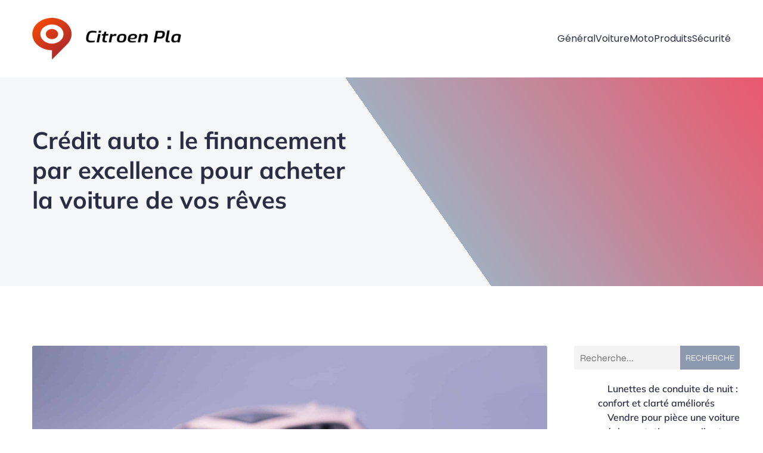

--- FILE ---
content_type: text/html; charset=UTF-8
request_url: https://www.citroen-pla.net/411/credit-auto-le-financement-par-excellence-pour-acheter-la-voiture-de-vos-reves/
body_size: 26698
content:
<!DOCTYPE html>
<html lang="fr-FR" id="kubio">
<head>
	<meta charset="UTF-8" />
	<meta name="viewport" content="width=device-width, initial-scale=1" />
<meta name='robots' content='index, follow, max-image-preview:large, max-snippet:-1, max-video-preview:-1' />

	<!-- This site is optimized with the Yoast SEO plugin v26.7 - https://yoast.com/wordpress/plugins/seo/ -->
	<title>Pourquoi contracter un crédit auto pour acheter votre voiture ?</title>
<link data-rocket-preload as="style" data-wpr-hosted-gf-parameters="family=Open%20Sans%3A300%2C300italic%2C400%2C400italic%2C600%2C600italic%2C700%2C700italic%2C800%2C800italic%7CMulish%3A300%2C400%2C400italic%2C500%2C600%2C700%2C700italic%7CRoboto%3A100%2C100italic%2C300%2C300italic%2C400%2C400italic%2C500%2C500italic%2C600%2C700%2C700italic%2C900%2C900italic%7CCarter%20One%3A400%7CPoppins%3A300%2C400%2C400italic%2C500%2C600%2C700%2C700italic%2C900%7CSyne%3A400%2C400italic%2C600%2C700%2C700italic%7CSyncopate%3A400%2C400italic%2C600%2C700%2C700italic%7CPrompt%3A400%7CPlayfair%20Display%3A400%2C800&display=swap" href="https://www.citroen-pla.net/wp-content/cache/fonts/1/google-fonts/css/2/f/c/68a0c19f282d695d21b865f697fff.css" rel="preload">
<link data-wpr-hosted-gf-parameters="family=Open%20Sans%3A300%2C300italic%2C400%2C400italic%2C600%2C600italic%2C700%2C700italic%2C800%2C800italic%7CMulish%3A300%2C400%2C400italic%2C500%2C600%2C700%2C700italic%7CRoboto%3A100%2C100italic%2C300%2C300italic%2C400%2C400italic%2C500%2C500italic%2C600%2C700%2C700italic%2C900%2C900italic%7CCarter%20One%3A400%7CPoppins%3A300%2C400%2C400italic%2C500%2C600%2C700%2C700italic%2C900%7CSyne%3A400%2C400italic%2C600%2C700%2C700italic%7CSyncopate%3A400%2C400italic%2C600%2C700%2C700italic%7CPrompt%3A400%7CPlayfair%20Display%3A400%2C800&display=swap" href="https://www.citroen-pla.net/wp-content/cache/fonts/1/google-fonts/css/2/f/c/68a0c19f282d695d21b865f697fff.css" media="print" onload="this.media=&#039;all&#039;" rel="stylesheet">
<noscript data-wpr-hosted-gf-parameters=""><link rel="stylesheet" href="https://fonts.googleapis.com/css?family=Open%20Sans%3A300%2C300italic%2C400%2C400italic%2C600%2C600italic%2C700%2C700italic%2C800%2C800italic%7CMulish%3A300%2C400%2C400italic%2C500%2C600%2C700%2C700italic%7CRoboto%3A100%2C100italic%2C300%2C300italic%2C400%2C400italic%2C500%2C500italic%2C600%2C700%2C700italic%2C900%2C900italic%7CCarter%20One%3A400%7CPoppins%3A300%2C400%2C400italic%2C500%2C600%2C700%2C700italic%2C900%7CSyne%3A400%2C400italic%2C600%2C700%2C700italic%7CSyncopate%3A400%2C400italic%2C600%2C700%2C700italic%7CPrompt%3A400%7CPlayfair%20Display%3A400%2C800&#038;display=swap"></noscript>
	<meta name="description" content="Vous voulez acheter une nouvelle voiture mais n’avez pas les moyens pour le faire ? Misez sur le crédit auto, un mode de financement aux multiples avantages." />
	<link rel="canonical" href="https://www.citroen-pla.net/411/credit-auto-le-financement-par-excellence-pour-acheter-la-voiture-de-vos-reves/" />
	<meta property="og:locale" content="fr_FR" />
	<meta property="og:type" content="article" />
	<meta property="og:title" content="Pourquoi contracter un crédit auto pour acheter votre voiture ?" />
	<meta property="og:description" content="Vous voulez acheter une nouvelle voiture mais n’avez pas les moyens pour le faire ? Misez sur le crédit auto, un mode de financement aux multiples avantages." />
	<meta property="og:url" content="https://www.citroen-pla.net/411/credit-auto-le-financement-par-excellence-pour-acheter-la-voiture-de-vos-reves/" />
	<meta property="og:site_name" content="Citroen Pla" />
	<meta property="article:published_time" content="2024-01-24T07:26:23+00:00" />
	<meta property="article:modified_time" content="2024-01-24T08:26:27+00:00" />
	<meta property="og:image" content="https://www.citroen-pla.net/wp-content/uploads/2024/01/credit-auto-le-financement-par-excellence-pour-acheter-la-voiture-de-vos-reves.jpg" />
	<meta property="og:image:width" content="2000" />
	<meta property="og:image:height" content="1333" />
	<meta property="og:image:type" content="image/jpeg" />
	<meta name="author" content="inès" />
	<meta name="twitter:card" content="summary_large_image" />
	<meta name="twitter:label1" content="Écrit par" />
	<meta name="twitter:data1" content="inès" />
	<meta name="twitter:label2" content="Durée de lecture estimée" />
	<meta name="twitter:data2" content="3 minutes" />
	<script type="application/ld+json" class="yoast-schema-graph">{"@context":"https://schema.org","@graph":[{"@type":"Article","@id":"https://www.citroen-pla.net/411/credit-auto-le-financement-par-excellence-pour-acheter-la-voiture-de-vos-reves/#article","isPartOf":{"@id":"https://www.citroen-pla.net/411/credit-auto-le-financement-par-excellence-pour-acheter-la-voiture-de-vos-reves/"},"author":{"name":"inès","@id":"https://www.citroen-pla.net/#/schema/person/366def41a80c55735ff74e0863ea12ff"},"headline":"Crédit auto : le financement par excellence pour acheter la voiture de vos rêves","datePublished":"2024-01-24T07:26:23+00:00","dateModified":"2024-01-24T08:26:27+00:00","mainEntityOfPage":{"@id":"https://www.citroen-pla.net/411/credit-auto-le-financement-par-excellence-pour-acheter-la-voiture-de-vos-reves/"},"wordCount":587,"publisher":{"@id":"https://www.citroen-pla.net/#organization"},"image":{"@id":"https://www.citroen-pla.net/411/credit-auto-le-financement-par-excellence-pour-acheter-la-voiture-de-vos-reves/#primaryimage"},"thumbnailUrl":"https://www.citroen-pla.net/wp-content/uploads/2024/01/credit-auto-le-financement-par-excellence-pour-acheter-la-voiture-de-vos-reves.jpg","articleSection":["Général"],"inLanguage":"fr-FR"},{"@type":"WebPage","@id":"https://www.citroen-pla.net/411/credit-auto-le-financement-par-excellence-pour-acheter-la-voiture-de-vos-reves/","url":"https://www.citroen-pla.net/411/credit-auto-le-financement-par-excellence-pour-acheter-la-voiture-de-vos-reves/","name":"Pourquoi contracter un crédit auto pour acheter votre voiture ?","isPartOf":{"@id":"https://www.citroen-pla.net/#website"},"primaryImageOfPage":{"@id":"https://www.citroen-pla.net/411/credit-auto-le-financement-par-excellence-pour-acheter-la-voiture-de-vos-reves/#primaryimage"},"image":{"@id":"https://www.citroen-pla.net/411/credit-auto-le-financement-par-excellence-pour-acheter-la-voiture-de-vos-reves/#primaryimage"},"thumbnailUrl":"https://www.citroen-pla.net/wp-content/uploads/2024/01/credit-auto-le-financement-par-excellence-pour-acheter-la-voiture-de-vos-reves.jpg","datePublished":"2024-01-24T07:26:23+00:00","dateModified":"2024-01-24T08:26:27+00:00","description":"Vous voulez acheter une nouvelle voiture mais n’avez pas les moyens pour le faire ? Misez sur le crédit auto, un mode de financement aux multiples avantages.","breadcrumb":{"@id":"https://www.citroen-pla.net/411/credit-auto-le-financement-par-excellence-pour-acheter-la-voiture-de-vos-reves/#breadcrumb"},"inLanguage":"fr-FR","potentialAction":[{"@type":"ReadAction","target":["https://www.citroen-pla.net/411/credit-auto-le-financement-par-excellence-pour-acheter-la-voiture-de-vos-reves/"]}]},{"@type":"ImageObject","inLanguage":"fr-FR","@id":"https://www.citroen-pla.net/411/credit-auto-le-financement-par-excellence-pour-acheter-la-voiture-de-vos-reves/#primaryimage","url":"https://www.citroen-pla.net/wp-content/uploads/2024/01/credit-auto-le-financement-par-excellence-pour-acheter-la-voiture-de-vos-reves.jpg","contentUrl":"https://www.citroen-pla.net/wp-content/uploads/2024/01/credit-auto-le-financement-par-excellence-pour-acheter-la-voiture-de-vos-reves.jpg","width":2000,"height":1333},{"@type":"BreadcrumbList","@id":"https://www.citroen-pla.net/411/credit-auto-le-financement-par-excellence-pour-acheter-la-voiture-de-vos-reves/#breadcrumb","itemListElement":[{"@type":"ListItem","position":1,"name":"Accueil","item":"https://www.citroen-pla.net/"},{"@type":"ListItem","position":2,"name":"Crédit auto : le financement par excellence pour acheter la voiture de vos rêves"}]},{"@type":"WebSite","@id":"https://www.citroen-pla.net/#website","url":"https://www.citroen-pla.net/","name":"Citroen Pla","description":"Pour une bonne entretien de voiture","publisher":{"@id":"https://www.citroen-pla.net/#organization"},"potentialAction":[{"@type":"SearchAction","target":{"@type":"EntryPoint","urlTemplate":"https://www.citroen-pla.net/?s={search_term_string}"},"query-input":{"@type":"PropertyValueSpecification","valueRequired":true,"valueName":"search_term_string"}}],"inLanguage":"fr-FR"},{"@type":"Organization","@id":"https://www.citroen-pla.net/#organization","name":"Citroen Pla","url":"https://www.citroen-pla.net/","logo":{"@type":"ImageObject","inLanguage":"fr-FR","@id":"https://www.citroen-pla.net/#/schema/logo/image/","url":"https://www.citroen-pla.net/wp-content/uploads/2022/09/CitroenPla.png","contentUrl":"https://www.citroen-pla.net/wp-content/uploads/2022/09/CitroenPla.png","width":250,"height":85,"caption":"Citroen Pla"},"image":{"@id":"https://www.citroen-pla.net/#/schema/logo/image/"}},{"@type":"Person","@id":"https://www.citroen-pla.net/#/schema/person/366def41a80c55735ff74e0863ea12ff","name":"inès","sameAs":["https://citroen-pla.net"]}]}</script>
	<!-- / Yoast SEO plugin. -->


<title>Pourquoi contracter un crédit auto pour acheter votre voiture ?</title>
<link rel='dns-prefetch' href='//fonts.googleapis.com' />
<link href='https://fonts.gstatic.com' crossorigin rel='preconnect' />
<link rel="alternate" type="application/rss+xml" title="Citroen Pla &raquo; Flux" href="https://www.citroen-pla.net/feed/" />
<link rel="alternate" type="application/rss+xml" title="Citroen Pla &raquo; Flux des commentaires" href="https://www.citroen-pla.net/comments/feed/" />
<link rel="alternate" title="oEmbed (JSON)" type="application/json+oembed" href="https://www.citroen-pla.net/wp-json/oembed/1.0/embed?url=https%3A%2F%2Fwww.citroen-pla.net%2F411%2Fcredit-auto-le-financement-par-excellence-pour-acheter-la-voiture-de-vos-reves%2F" />
<link rel="alternate" title="oEmbed (XML)" type="text/xml+oembed" href="https://www.citroen-pla.net/wp-json/oembed/1.0/embed?url=https%3A%2F%2Fwww.citroen-pla.net%2F411%2Fcredit-auto-le-financement-par-excellence-pour-acheter-la-voiture-de-vos-reves%2F&#038;format=xml" />
<link data-minify="1" rel='stylesheet' id='kubio-block-library-css' href='https://www.citroen-pla.net/wp-content/cache/min/1/wp-content/plugins/kubio-pro/build/block-library/style.css?ver=1740691527' type='text/css' media='all' />
<style id='kubio-block-library-inline-css' type='text/css'>
.kubio-shape-circles{background-image:var(--wpr-bg-d305870a-04db-4bd7-9095-2bd005d7d2d2)}.kubio-shape-10degree-stripes{background-image:var(--wpr-bg-ef02f0b9-83e2-435f-be99-fcd6953832f0)}.kubio-shape-rounded-squares-blue{background-image:var(--wpr-bg-48ff9205-0876-448a-b9ef-c84ec9de4643)}.kubio-shape-many-rounded-squares-blue{background-image:var(--wpr-bg-ca28fc16-3bc4-4243-95bd-f1e88b1903a7)}.kubio-shape-two-circles{background-image:var(--wpr-bg-b974516c-32d9-42b1-bf87-935872dd4ea4)}.kubio-shape-circles-2{background-image:var(--wpr-bg-50d2f9e0-8135-42fa-a76c-5bdfb47ec853)}.kubio-shape-circles-3{background-image:var(--wpr-bg-0939a47e-a033-4b56-9181-8248b7558cea)}.kubio-shape-circles-gradient{background-image:var(--wpr-bg-fc2f5f1f-1d13-4680-81c5-c8c936cee9c0)}.kubio-shape-circles-white-gradient{background-image:var(--wpr-bg-9bb3fbac-482d-49bc-8d21-8c7d356a17d0)}.kubio-shape-waves{background-image:var(--wpr-bg-28e40400-fe77-4da0-bcd7-e3b2f84e1976)}.kubio-shape-waves-inverted{background-image:var(--wpr-bg-d0de234e-4994-4113-84a9-29704f6e19bb)}.kubio-shape-dots{background-image:var(--wpr-bg-e6ef72a0-3a4d-4d1d-a5f6-c7173abb8e0e)}.kubio-shape-left-tilted-lines{background-image:var(--wpr-bg-45821309-5407-4c47-a52a-c4ea868629f4)}.kubio-shape-right-tilted-lines{background-image:var(--wpr-bg-7b0fc0b7-6d96-4382-ad84-bfb45766701a)}.kubio-shape-right-tilted-strips{background-image:var(--wpr-bg-5ea303f8-170b-4ace-aba4-b31bcf64da22)}.kubio-shape-doodle{background-image:var(--wpr-bg-a1b57133-3013-4645-aaa3-2b05324878ca)}.kubio-shape-falling-stars{background-image:var(--wpr-bg-502c1a8c-874e-4861-8ebc-7fe6e289072e)}.kubio-shape-grain{background-image:var(--wpr-bg-8e41ed95-5793-4a70-bc3b-4eb180726fc6)}.kubio-shape-poly1{background-image:var(--wpr-bg-30d9d37a-81a6-4a58-84aa-20b6836bf0a0)}.kubio-shape-poly2{background-image:var(--wpr-bg-3e6e0205-c808-4108-8477-652af03be430)}.kubio-shape-wavy-lines{background-image:var(--wpr-bg-0ca6d1c1-36e0-476b-b741-4613d53de654)}

:root { --kubio-color-1:141,153,174;--kubio-color-2:217,4,41;--kubio-color-3:239,35,60;--kubio-color-4:105,118,139;--kubio-color-5:245,246,247;--kubio-color-6:43,45,66;--kubio-color-1-variant-1:141,153,174;--kubio-color-1-variant-2:83,116,173;--kubio-color-1-variant-3:25,79,173;--kubio-color-1-variant-4:72,78,88;--kubio-color-1-variant-5:3,3,3;--kubio-color-2-variant-1:216,148,160;--kubio-color-2-variant-2:216,76,100;--kubio-color-2-variant-3:217,4,41;--kubio-color-2-variant-4:131,2,24;--kubio-color-2-variant-5:46,1,8;--kubio-color-3-variant-1:238,194,199;--kubio-color-3-variant-2:238,114,129;--kubio-color-3-variant-3:239,35,60;--kubio-color-3-variant-4:153,22,38;--kubio-color-3-variant-5:68,10,17;--kubio-color-4-variant-1:169,190,223;--kubio-color-4-variant-2:105,118,139;--kubio-color-4-variant-3:58,89,138;--kubio-color-4-variant-4:12,60,138;--kubio-color-4-variant-5:40,45,53;--kubio-color-5-variant-1:245,246,247;--kubio-color-5-variant-2:162,204,246;--kubio-color-5-variant-3:80,163,246;--kubio-color-5-variant-4:160,161,161;--kubio-color-5-variant-5:76,76,76;--kubio-color-6-variant-1:153,160,235;--kubio-color-6-variant-2:98,102,150;--kubio-color-6-variant-3:64,65,65;--kubio-color-6-variant-4:43,45,66;--kubio-color-6-variant-5:20,24,65 } .has-kubio-color-1-color{color:rgb(var(--kubio-color-1))} .has-kubio-color-1-background-color{background-color:rgb(var(--kubio-color-1))} [data-kubio] .has-kubio-color-1-color{color:rgb(var(--kubio-color-1))} [data-kubio] .has-kubio-color-1-background-color{background-color:rgb(var(--kubio-color-1))} .has-kubio-color-2-color{color:rgb(var(--kubio-color-2))} .has-kubio-color-2-background-color{background-color:rgb(var(--kubio-color-2))} [data-kubio] .has-kubio-color-2-color{color:rgb(var(--kubio-color-2))} [data-kubio] .has-kubio-color-2-background-color{background-color:rgb(var(--kubio-color-2))} .has-kubio-color-3-color{color:rgb(var(--kubio-color-3))} .has-kubio-color-3-background-color{background-color:rgb(var(--kubio-color-3))} [data-kubio] .has-kubio-color-3-color{color:rgb(var(--kubio-color-3))} [data-kubio] .has-kubio-color-3-background-color{background-color:rgb(var(--kubio-color-3))} .has-kubio-color-4-color{color:rgb(var(--kubio-color-4))} .has-kubio-color-4-background-color{background-color:rgb(var(--kubio-color-4))} [data-kubio] .has-kubio-color-4-color{color:rgb(var(--kubio-color-4))} [data-kubio] .has-kubio-color-4-background-color{background-color:rgb(var(--kubio-color-4))} .has-kubio-color-5-color{color:rgb(var(--kubio-color-5))} .has-kubio-color-5-background-color{background-color:rgb(var(--kubio-color-5))} [data-kubio] .has-kubio-color-5-color{color:rgb(var(--kubio-color-5))} [data-kubio] .has-kubio-color-5-background-color{background-color:rgb(var(--kubio-color-5))} .has-kubio-color-6-color{color:rgb(var(--kubio-color-6))} .has-kubio-color-6-background-color{background-color:rgb(var(--kubio-color-6))} [data-kubio] .has-kubio-color-6-color{color:rgb(var(--kubio-color-6))} [data-kubio] .has-kubio-color-6-background-color{background-color:rgb(var(--kubio-color-6))}



#kubio .style-SjQ6hKIdzdA-outer .wp-block-kubio-navigation-section__nav{animation-duration:0.5s;padding-top:30px;padding-bottom:30px;padding-left:20px;padding-right:20px;background-color:#ffffff;}#kubio .style-SjQ6hKIdzdA-outer .h-navigation_sticky:not(.extra-1).wp-block-kubio-navigation-section__nav{padding-top:10px;padding-bottom:10px;box-shadow:0px 0px 10px 0px rgba(23, 25, 39, 0.1) ;}#kubio .style-PLIkaFCFvnR-inner{text-align:left;height:auto;min-height:unset;}#kubio .style-PLIkaFCFvnR-container{height:auto;min-height:unset;}#kubio .style-typWiG81jlk-container{gap:10px;--kubio-gap-fallback:10px;text-decoration:none;}#kubio .style-typWiG81jlk-container .kubio-logo-image{max-height:70px;}#kubio .style-typWiG81jlk-image{max-height:70px;}#kubio .style-typWiG81jlk-text{font-family:Poppins,Helvetica, Arial, Sans-Serif, serif;font-weight:700;font-size:24px;letter-spacing:2px;text-transform:uppercase;}#kubio .style-f3fqga6RqTv-inner{text-align:right;height:auto;min-height:unset;}#kubio .style-f3fqga6RqTv-container{height:auto;min-height:unset;}#kubio .style-Dj4u3UkuecV-outer.bordered-active-item > .kubio-menu > ul > li::before,#kubio .style-Dj4u3UkuecV-outer.bordered-active-item > .kubio-menu > ul > li::after{background-color:rgba(var(--kubio-color-5),1);height:1px;}#kubio .style-Dj4u3UkuecV-outer.solid-active-item > .kubio-menu > ul > li::before,#kubio .style-Dj4u3UkuecV-outer.solid-active-item > .kubio-menu > ul > li::after{background-color:white;border-top-left-radius:0%;border-top-right-radius:0%;border-bottom-left-radius:0%;border-bottom-right-radius:0%;}#kubio .style-Dj4u3UkuecV-outer > .kubio-menu > ul{justify-content:flex-end;gap:50px;--kubio-gap-fallback:50px;}#kubio .style-Dj4u3UkuecV-outer > .kubio-menu  > ul > li > a{font-family:Poppins,Helvetica, Arial, Sans-Serif, serif;font-weight:400;font-size:16px;line-height:1.5em;letter-spacing:0px;text-decoration:none;text-transform:none;color:rgba(var(--kubio-color-6),1);padding-top:10px;padding-bottom:10px;padding-left:0px;padding-right:0px;}#kubio .style-Dj4u3UkuecV-outer > .kubio-menu  > ul > li > a:hover,#kubio .style-Dj4u3UkuecV-outer > .kubio-menu > ul > li > a.hover{color:rgba(var(--kubio-color-2),1);}#kubio .style-Dj4u3UkuecV-outer > .kubio-menu > ul > li.current-menu-item > a,#kubio .style-Dj4u3UkuecV-outer > .kubio-menu > ul > li.current_page_item > a{color:rgba(var(--kubio-color-2),1);}#kubio .style-Dj4u3UkuecV-outer > .kubio-menu  > ul > li > a > svg{padding-left:5px;padding-right:5px;}#kubio .style-Dj4u3UkuecV-outer > .kubio-menu  li > ul{background-color:#ffffff;margin-left:5px;margin-right:5px;box-shadow:0px 0px 5px 2px rgba(0, 0, 0, 0.04) ;}#kubio .style-Dj4u3UkuecV-outer > .kubio-menu  li > ul > li> a{font-size:14px;text-decoration:none;color:rgba(var(--kubio-color-6),1);padding-top:10px;padding-bottom:10px;padding-left:20px;padding-right:20px;border-bottom-color:rgba(128,128,128,.2);border-bottom-width:1px;border-bottom-style:solid;background-color:rgb(255, 255, 255);}#kubio .style-Dj4u3UkuecV-outer > .kubio-menu  li > ul > li > a:hover,#kubio .style-Dj4u3UkuecV-outer > .kubio-menu  li > ul > li > a.hover{color:rgba(var(--kubio-color-5),1);background-color:rgba(var(--kubio-color-1),1);}#kubio .style-Dj4u3UkuecV-outer > .kubio-menu li > ul > li.current-menu-item > a,#kubio .style-Dj4u3UkuecV-outer > .kubio-menu  li > ul > li.current_page_item > a{color:rgba(var(--kubio-color-5),1);background-color:rgba(var(--kubio-color-1),1);}#kubio .style-Dj4u3UkuecV-outer > .kubio-menu > ul > li > ul{margin-top:10px;}#kubio .style-Dj4u3UkuecV-outer > .kubio-menu > ul > li > ul:before{height:10px;width:100%;}#kubio .h-navigation_sticky:not(.extra-1) .style-Dj4u3UkuecV-outer.bordered-active-item > .kubio-menu > ul > li::before,#kubio .h-navigation_sticky:not(.extra-1) .style-Dj4u3UkuecV-outer.bordered-active-item > .kubio-menu > ul > li::after{background-color:rgba(var(--kubio-color-6),1);}#kubio .style-htNtE4gQ4Uv-icon{border-top-color:black;border-top-width:0px;border-top-style:none;border-right-color:black;border-right-width:0px;border-right-style:none;border-bottom-color:black;border-bottom-width:0px;border-bottom-style:none;border-left-color:black;border-left-width:0px;border-left-style:none;border-top-left-radius:0%;border-top-right-radius:0%;border-bottom-left-radius:0%;border-bottom-right-radius:0%;fill:rgba(var(--kubio-color-5),1);padding-top:5px;padding-bottom:5px;padding-left:5px;padding-right:5px;width:24px;height:24px;min-width:24px;min-height:24px;background-color:rgba(var(--kubio-color-3-variant-5),0);}#kubio .style-htNtE4gQ4Uv-icon:hover{fill:rgba(var(--kubio-color-1),1);}.style-htNtE4gQ4Uv-offscreen{width:300px !important;background-color:rgba(var(--kubio-color-6),1);}.style-htNtE4gQ4Uv-offscreenOverlay{background-color:rgba(0,0,0,0.5);}#kubio .style-Px5qiD-1Kc6-inner{height:auto;min-height:unset;text-align:left;}#kubio .style-Px5qiD-1Kc6-container{height:auto;min-height:unset;}#kubio .style-_sU61HhC0UU-container{justify-content:flex-start;align-items:flex-start;gap:10px;--kubio-gap-fallback:10px;text-decoration:none;}#kubio .style-_sU61HhC0UU-container .kubio-logo-image{max-height:70px;}#kubio .style-_sU61HhC0UU-image{max-height:70px;}#kubio .style-_sU61HhC0UU-text{font-family:Syncopate,Helvetica, Arial, Sans-Serif, serif;font-weight:700;font-size:20px;color:rgba(var(--kubio-color-5),1);}#kubio .style-Lhl4cN_ufLn-outer > .kubio-menu > ul{--kubio-accordion-menu-offset:10px;}#kubio .style-Lhl4cN_ufLn-outer > .kubio-menu  > ul > li > a{font-size:14px;text-decoration:none;color:rgba(var(--kubio-color-5),1);border-top-color:#808080;border-right-color:#808080;border-bottom-color:rgba(var(--kubio-color-5),0.2);border-bottom-width:1px;border-bottom-style:none;border-left-color:#808080;padding-top:20px;padding-bottom:20px;padding-left:40px;}#kubio .style-Lhl4cN_ufLn-outer > .kubio-menu  > ul > li > a:hover,#kubio .style-Lhl4cN_ufLn-outer > .kubio-menu > ul > li > a.hover{background-color:rgba(var(--kubio-color-1),1);}#kubio .style-Lhl4cN_ufLn-outer > .kubio-menu > ul > li.current-menu-item > a,#kubio .style-Lhl4cN_ufLn-outer > .kubio-menu > ul > li.current_page_item > a{background-color:rgba(var(--kubio-color-1),1);}#kubio .style-Lhl4cN_ufLn-outer > .kubio-menu  > ul > li > a > svg{padding-left:20px;padding-right:20px;}#kubio .style-Lhl4cN_ufLn-outer > .kubio-menu  li > ul > li> a{color:rgba(var(--kubio-color-5),1);border-top-color:#808080;border-right-color:#808080;border-bottom-color:rgba(var(--kubio-color-5),0.2);border-bottom-width:1px;border-bottom-style:solid;border-left-color:#808080;padding-top:12px;padding-bottom:12px;padding-left:40px;font-size:14px;text-decoration:none;}#kubio .style-Lhl4cN_ufLn-outer > .kubio-menu  li > ul > li > a:hover,#kubio .style-Lhl4cN_ufLn-outer > .kubio-menu  li > ul > li > a.hover{background-color:rgba(var(--kubio-color-1),0.8);}#kubio .style-Lhl4cN_ufLn-outer > .kubio-menu li > ul > li.current-menu-item > a,#kubio .style-Lhl4cN_ufLn-outer > .kubio-menu  li > ul > li.current_page_item > a{background-color:rgba(var(--kubio-color-1),0.8);}#kubio .style-Lhl4cN_ufLn-outer > .kubio-menu  li > ul > li > a > svg{padding-left:20px;padding-right:20px;}#kubio .style-uoNPv2iugGl-inner{text-align:left;height:auto;min-height:unset;}#kubio .style-uoNPv2iugGl-container{height:auto;min-height:unset;}#kubio .style-d3cZ1OTPNei-outer p{color:rgba(var(--kubio-color-5),0.4);}#kubio .style-PaolRVE_2QI-outer{height:auto;min-height:unset;background-image:var(--wpr-bg-603ce6b9-2eca-4abe-aa3b-5b1556b31f47);background-size:cover;background-position:52% 94%;background-attachment:scroll;background-repeat:no-repeat;padding-top:80px;padding-bottom:120px;}#kubio .style-PaolRVE_2QI-outer h1,#kubio .style-PaolRVE_2QI-outer h1[data-kubio]{color:rgba(var(--kubio-color-6),1);}#kubio .style-PaolRVE_2QI-outer h2,#kubio .style-PaolRVE_2QI-outer h2[data-kubio]{color:rgba(var(--kubio-color-6),1);}#kubio .style-PaolRVE_2QI-outer h3,#kubio .style-PaolRVE_2QI-outer h3[data-kubio]{color:rgba(var(--kubio-color-6),1);}#kubio .style-PaolRVE_2QI-outer h4,#kubio .style-PaolRVE_2QI-outer h4[data-kubio]{color:rgba(var(--kubio-color-6),1);}#kubio .style-PaolRVE_2QI-outer h5,#kubio .style-PaolRVE_2QI-outer h5[data-kubio]{color:rgba(var(--kubio-color-6),1);}#kubio .style-PaolRVE_2QI-outer h6,#kubio .style-PaolRVE_2QI-outer h6[data-kubio]{color:rgba(var(--kubio-color-6),1);}#kubio .style-PaolRVE_2QI-outer,#kubio .style-PaolRVE_2QI-outer [data-kubio]:not(h1):not(h2):not(h3):not(h4):not(h5):not(h6),#kubio .style-PaolRVE_2QI-outer p,#kubio .style-PaolRVE_2QI-outer p[data-kubio]{color:rgba(var(--kubio-color-6),1);}#kubio .style-fl3F_L24suH-inner{text-align:left;height:auto;min-height:unset;border-top-left-radius:9px;border-top-right-radius:9px;border-bottom-left-radius:9px;border-bottom-right-radius:9px;}#kubio .style-fl3F_L24suH-container{height:auto;min-height:unset;}#kubio p.wp-block.style-wVdL8rmn4Vp-container,#kubio h1.wp-block.style-wVdL8rmn4Vp-container,#kubio h2.wp-block.style-wVdL8rmn4Vp-container,#kubio h3.wp-block.style-wVdL8rmn4Vp-container,#kubio h4.wp-block.style-wVdL8rmn4Vp-container,#kubio h5.wp-block.style-wVdL8rmn4Vp-container,#kubio h6.wp-block.style-wVdL8rmn4Vp-container{font-size:40px;}#kubio .style-single-kxeqsSpdy-n-inner{text-align:center;}#kubio .style-single-kxeqsSpdy-n-container{height:auto;min-height:unset;}#kubio .style-single-rlYTEhTMib-container{background-color:rgba(var(--kubio-color-4),1);border-top-left-radius:3px;border-top-right-radius:3px;border-bottom-left-radius:3px;border-bottom-right-radius:3px;text-align:center;height:300px;}#kubio .style-single-rlYTEhTMib-image{object-position:center center;object-fit:cover;}#kubio .style-KGesgqe_P-metaDataContainer{justify-content:flex-start;}#kubio .style-KGesgqe_P-metaDataContainer a{font-family:Syne,Helvetica, Arial, Sans-Serif, serif;font-weight:400;font-size:12px;letter-spacing:1px;color:rgba(var(--kubio-color-6),0.5);}#kubio .style-KGesgqe_P-metaDataContainer a:hover{color:rgba(var(--kubio-color-1),1);}#kubio .style-KGesgqe_P-metaDataContainer .metadata-prefix{font-family:Syne,Helvetica, Arial, Sans-Serif, serif;font-weight:400;font-size:12px;letter-spacing:1px;}#kubio .style-KGesgqe_P-metaDataContainer .metadata-suffix{font-family:Syne,Helvetica, Arial, Sans-Serif, serif;font-weight:400;font-size:12px;letter-spacing:1px;}#kubio .style-KGesgqe_P-metaDataContainer .h-svg-icon{width:20px;height:20px;margin-right:5px;}#kubio .style-KGesgqe_P-metaDataContainer .metadata-separator{padding-left:5px;padding-right:5px;}#kubio .style-single-3VGwAjm9cX-inner{text-align:left;}#kubio .style-single-3VGwAjm9cX-container{height:auto;min-height:unset;}#kubio .style-wETEbWZUNc-inner{background-color:rgba(var(--kubio-color-1-variant-1),0.2);border-top-left-radius:3px;border-top-right-radius:3px;border-bottom-left-radius:3px;border-bottom-right-radius:3px;text-align:center;}#kubio .style-wETEbWZUNc-container{height:auto;min-height:unset;}#kubio p.wp-block.wp-block-kubio-text__text.style-single-1pwRcGAnh-text{font-family:Syne,Helvetica, Arial, Sans-Serif, serif;font-weight:400;font-size:14px;letter-spacing:1px;text-transform:uppercase;}#kubio .style-up5pQ_Cww-container{text-align:center;}#kubio .style-up5pQ_Cww-container a{margin-left:2px;margin-right:2px;font-family:Syne,Helvetica, Arial, Sans-Serif, serif;font-weight:400;font-size:16px;}#kubio .style-up5pQ_Cww-container .separator{font-family:Syne,Helvetica, Arial, Sans-Serif, serif;font-weight:400;font-size:16px;}#kubio .style-single-3ndM77FkZV-inner{text-align:left;}#kubio .style-single-3ndM77FkZV-container{text-align:left;height:auto;min-height:unset;}#kubio .style-single-ELgmeRXRD--outer a.style-single-ELgmeRXRD--link{font-weight:600;font-size:12px;line-height:1;letter-spacing:1px;text-decoration:none;color:rgba(var(--kubio-color-5),1);padding-top:12px;padding-bottom:12px;padding-left:24px;padding-right:24px;border-top-width:0px;border-top-style:none;border-right-width:0px;border-right-style:none;border-bottom-width:0px;border-bottom-style:none;border-left-width:0px;border-left-style:none;border-top-left-radius:3px;border-top-right-radius:3px;border-bottom-left-radius:3px;border-bottom-right-radius:3px;background-color:rgba(var(--kubio-color-1),1);justify-content:center;}#kubio .style-single-ELgmeRXRD--outer a.style-single-ELgmeRXRD--link:hover{background-color:rgba(var(--kubio-color-6),1);}#kubio a.style-single-ELgmeRXRD--link .style-single-ELgmeRXRD--icon{margin-left:0px;margin-right:10px;width:12px;height:12px;min-width:12px;min-height:12px;}#kubio .style-single-mMPMCQqWfs-inner{text-align:right;padding-left:15px;}#kubio .style-single-mMPMCQqWfs-container{text-align:right;height:auto;min-height:unset;}#kubio .style-single-ACSe8L2gsX-outer a.style-single-ACSe8L2gsX-link{font-weight:600;font-size:12px;line-height:1;letter-spacing:1px;text-decoration:none;color:rgba(var(--kubio-color-5),1);padding-top:12px;padding-bottom:12px;padding-left:24px;padding-right:24px;border-top-width:0px;border-top-style:none;border-right-width:0px;border-right-style:none;border-bottom-width:0px;border-bottom-style:none;border-left-width:0px;border-left-style:none;border-top-left-radius:3px;border-top-right-radius:3px;border-bottom-left-radius:3px;border-bottom-right-radius:3px;background-color:rgba(var(--kubio-color-1),1);justify-content:center;}#kubio .style-single-ACSe8L2gsX-outer a.style-single-ACSe8L2gsX-link:hover{background-color:rgba(var(--kubio-color-6),1);}#kubio a.style-single-ACSe8L2gsX-link .style-single-ACSe8L2gsX-icon{margin-left:10px;margin-right:0px;width:12px;height:12px;min-width:12px;min-height:12px;}#kubio .style-single-f5wDJx69T0o-inner{text-align:center;}#kubio .style-single-f5wDJx69T0o-container{height:auto;min-height:unset;}#kubio .style-theme-HE2LPNtfKX-inner{text-align:left;border-top-left-radius:3px;border-top-right-radius:3px;border-bottom-left-radius:3px;border-bottom-right-radius:3px;}#kubio .style-theme-HE2LPNtfKX-container{height:auto;min-height:unset;}#kubio .style-theme-ciaK61IeR-input{border-top-left-radius:3px;border-top-right-radius:0px;border-bottom-left-radius:3px;border-bottom-right-radius:0px;background-color:rgba(var(--kubio-color-6),0.05);font-family:Syne,Helvetica, Arial, Sans-Serif, serif;font-weight:400;}#kubio .style-theme-ciaK61IeR-button{border-top-width:0px;border-top-style:none;border-right-width:0px;border-right-style:none;border-bottom-width:0px;border-bottom-style:none;border-left-width:0px;border-left-style:none;border-top-left-radius:0px;border-top-right-radius:3px;border-bottom-left-radius:0px;border-bottom-right-radius:3px;background-color:rgba(var(--kubio-color-1),1);font-family:Syne,Helvetica, Arial, Sans-Serif, serif;font-weight:400;font-size:14px;letter-spacing:0px;text-transform:none;color:rgba(var(--kubio-color-5),1);width:120px;}#kubio .style-theme-ciaK61IeR-button:hover{background-color:rgba(var(--kubio-color-6),1);}#kubio .style-theme-ciaK61IeR-icon{fill:rgba(var(--kubio-color-5),1);width:20px;height:20px;min-width:20px;min-height:20px;}#kubio .style-HrE-jcEq_-widget-box{text-align:left;}#kubio .style-HrE-jcEq_-widget-box a{color:rgba(var(--kubio-color-6),1);}#kubio .style-HrE-jcEq_-widget-box a:hover{color:rgba(var(--kubio-color-2),1);}#kubio .style-vP0mYzy99sE-outer{padding-top:0px;padding-bottom:0px;background-color:rgba(var(--kubio-color-5),1);}#kubio .style-vP0mYzy99sE-outer a,#kubio .style-vP0mYzy99sE-outer a[data-kubio]{color:rgba(var(--kubio-color-1),1);}#kubio .style-vP0mYzy99sE-outer a:hover,#kubio .style-vP0mYzy99sE-outer a[data-kubio]:hover{color:rgba(var(--kubio-color-1-variant-2),1);}#kubio .style-nJpox2eRXHV-inner{text-align:left;}#kubio .style-nJpox2eRXHV-container{text-align:center;height:auto;min-height:unset;}#kubio .style-Yj-w6fF_Pj-outer.bordered-active-item > .kubio-menu > ul > li::before,#kubio .style-Yj-w6fF_Pj-outer.bordered-active-item > .kubio-menu > ul > li::after{background-color:rgba(var(--kubio-color-1),1);height:3px;}#kubio .style-Yj-w6fF_Pj-outer.solid-active-item > .kubio-menu > ul > li::before,#kubio .style-Yj-w6fF_Pj-outer.solid-active-item > .kubio-menu > ul > li::after{background-color:white;border-top-left-radius:0%;border-top-right-radius:0%;border-bottom-left-radius:0%;border-bottom-right-radius:0%;}#kubio .style-Yj-w6fF_Pj-outer > .kubio-menu > ul{justify-content:flex-end;gap:40px;--kubio-gap-fallback:40px;}#kubio .style-Yj-w6fF_Pj-outer > .kubio-menu  > ul > li > a{font-weight:600;font-size:16px;line-height:1.5em;letter-spacing:0px;text-decoration:none;text-transform:none;color:black;padding-top:10px;padding-bottom:10px;padding-left:0px;padding-right:0px;}#kubio .style-Yj-w6fF_Pj-outer > .kubio-menu  > ul > li > a:hover,#kubio .style-Yj-w6fF_Pj-outer > .kubio-menu > ul > li > a.hover{color:rgba(var(--kubio-color-1),1);}#kubio .style-Yj-w6fF_Pj-outer > .kubio-menu > ul > li.current-menu-item > a,#kubio .style-Yj-w6fF_Pj-outer > .kubio-menu > ul > li.current_page_item > a{color:rgba(var(--kubio-color-1),1);}#kubio .style-Yj-w6fF_Pj-outer > .kubio-menu  > ul > li > a > svg{padding-left:5px;padding-right:5px;}#kubio .style-Yj-w6fF_Pj-outer > .kubio-menu  li > ul{background-color:#ffffff;margin-left:5px;margin-right:5px;box-shadow:0px 0px 5px 2px rgba(0, 0, 0, 0.04) ;}#kubio .style-Yj-w6fF_Pj-outer > .kubio-menu  li > ul > li> a{font-size:14px;text-decoration:none;color:rgba(var(--kubio-color-6-variant-3),1);padding-top:10px;padding-bottom:10px;padding-left:20px;padding-right:20px;border-bottom-color:rgba(128,128,128,.2);border-bottom-width:1px;border-bottom-style:solid;background-color:rgb(255, 255, 255);}#kubio .style-Yj-w6fF_Pj-outer > .kubio-menu  li > ul > li > a:hover,#kubio .style-Yj-w6fF_Pj-outer > .kubio-menu  li > ul > li > a.hover{color:rgb(255, 255, 255);background-color:rgba(var(--kubio-color-1),1);}#kubio .style-Yj-w6fF_Pj-outer > .kubio-menu li > ul > li.current-menu-item > a,#kubio .style-Yj-w6fF_Pj-outer > .kubio-menu  li > ul > li.current_page_item > a{color:rgb(255, 255, 255);background-color:rgba(var(--kubio-color-1),1);}#kubio .style-Yj-w6fF_Pj-outer > .kubio-menu > ul > li > ul{margin-top:0px;}#kubio .style-Yj-w6fF_Pj-outer > .kubio-menu > ul > li > ul:before{height:0px;width:100%;}#kubio .style-local-5-container{flex:0 0 auto;ms-flex:0 0 auto;width:auto;max-width:100%;}#kubio .style-local-7-container{flex:1 1 0;ms-flex:1 1 0%;max-width:100%;}#kubio .h-navigation_sticky:not(.extra-1) .style-local-7-container{flex:0 0 auto;ms-flex:0 0 auto;width:auto;}#kubio .style-local-13-container{width:100%;flex:0 0 auto;-ms-flex:0 0 auto;}#kubio .style-local-18-container{width:100%;flex:0 0 auto;-ms-flex:0 0 auto;}#kubio .style-local-22-container{width:50%;flex:0 0 auto;-ms-flex:0 0 auto;}#kubio .style-local-26-container{width:75%;flex:0 0 auto;-ms-flex:0 0 auto;}#kubio .style-local-30-container{width:100%;flex:0 0 auto;-ms-flex:0 0 auto;}#kubio .style-local-32-container{width:100%;flex:0 0 auto;-ms-flex:0 0 auto;}#kubio .style-local-36-container{flex:1 1 0;ms-flex:1 1 0%;max-width:100%;}#kubio .style-local-38-container{flex:1 1 0;ms-flex:1 1 0%;max-width:100%;}#kubio .style-local-40-container{width:25%;flex:0 0 auto;-ms-flex:0 0 auto;}#kubio .style-local-43-container{width:100%;flex:0 0 auto;-ms-flex:0 0 auto;}#kubio .style-local-48-container{flex:0 0 auto;-ms-flex:0 0 auto;}#kubio .style-local-50-container{flex:0 0 auto;-ms-flex:0 0 auto;}body .style-fl3F_L24suH-container > * > .h-y-container > *:not(:last-child){margin-bottom:40px;}body .style-single-3VGwAjm9cX-container > * > .h-y-container > *:not(:last-child){margin-bottom:0px;}.h-y-container > *:not(:last-child),.h-x-container-inner > *{margin-bottom:20px;}.h-x-container-inner,.h-column__content > .h-x-container > *:last-child,.h-y-container > .kubio-block-inserter{margin-bottom:-20px;}.h-x-container-inner{margin-left:-10px;margin-right:-10px;}.h-x-container-inner > *{padding-left:10px;padding-right:10px;}[data-kubio] a:not([class*=wp-block-button]),.with-kubio-global-style a:not([class*=wp-block-button]),a:not([class*=wp-block-button])[data-kubio],.wp-block-woocommerce-mini-cart-contents a:not([class*=wp-block-button]){font-family:Mulish,Helvetica, Arial, Sans-Serif, serif;font-weight:600;font-size:1em;line-height:1.5;text-decoration:none;color:#0000ff;}[data-kubio] a:not([class*=wp-block-button]):hover,.with-kubio-global-style a:not([class*=wp-block-button]):hover,a:not([class*=wp-block-button])[data-kubio]:hover,.wp-block-woocommerce-mini-cart-contents a:not([class*=wp-block-button]):hover{color:#0000ff;}[data-kubio] h1,.with-kubio-global-style h1,h1[data-kubio],.wp-block-woocommerce-mini-cart-contents h1{font-family:Mulish,Helvetica, Arial, Sans-Serif, serif;font-weight:700;font-size:4.5em;line-height:1.26;text-transform:none;color:rgba(var(--kubio-color-6),1);}[data-kubio] h2,.with-kubio-global-style h2,h2[data-kubio],.wp-block-woocommerce-mini-cart-contents h2{font-family:Mulish,Helvetica, Arial, Sans-Serif, serif;font-weight:700;font-size:3em;line-height:1.143;text-transform:none;color:rgba(var(--kubio-color-6),1);}[data-kubio] h3,.with-kubio-global-style h3,h3[data-kubio],.wp-block-woocommerce-mini-cart-contents h3{font-family:Mulish,Helvetica, Arial, Sans-Serif, serif;font-weight:700;font-size:1.8em;line-height:1.25;text-transform:none;color:rgba(var(--kubio-color-6),1);}[data-kubio] h4,.with-kubio-global-style h4,h4[data-kubio],.wp-block-woocommerce-mini-cart-contents h4{font-family:Mulish,Helvetica, Arial, Sans-Serif, serif;font-weight:500;font-size:1.4em;line-height:1.4;text-transform:none;color:rgba(var(--kubio-color-6),1);}[data-kubio] h5,.with-kubio-global-style h5,h5[data-kubio],.wp-block-woocommerce-mini-cart-contents h5{font-family:Mulish,Helvetica, Arial, Sans-Serif, serif;font-weight:400;font-size:1.125em;line-height:1.4;text-transform:none;color:rgba(var(--kubio-color-6),1);}[data-kubio] h6,.with-kubio-global-style h6,h6[data-kubio],.wp-block-woocommerce-mini-cart-contents h6{font-family:Mulish,Helvetica, Arial, Sans-Serif, serif;font-weight:400;font-size:0.9em;line-height:1.4;letter-spacing:1px;text-transform:uppercase;color:rgba(var(--kubio-color-1),1);}[data-kubio],.with-kubio-global-style,[data-kubio] p,.with-kubio-global-style p,p[data-kubio],.wp-block-woocommerce-mini-cart-contents{font-family:Mulish,Helvetica, Arial, Sans-Serif, serif;font-weight:300;font-size:16px;line-height:1.4;text-transform:none;color:rgba(var(--kubio-color-6-variant-4),1);}[data-kubio] .h-lead,.with-kubio-global-style .h-lead,.h-lead[data-kubio]{font-family:Mulish,Helvetica, Arial, Sans-Serif, serif;font-weight:400;font-size:1.2em;line-height:1.5;text-transform:none;color:rgba(var(--kubio-color-6),1);}div.h-section-global-spacing{padding-top:100px;padding-bottom:100px;}.h-global-transition,.h-global-transition-all,.h-global-transition-all *{transition-duration:1s;}[data-kubio] input[type='color'],[data-kubio] input[type='date'],[data-kubio] input[type='datetime'],[data-kubio] input[type='datetime-local'],[data-kubio] input[type='email'],[data-kubio] input[type='month'],[data-kubio] input[type='number'],[data-kubio] input[type='password'],[data-kubio] input[type='search'],[data-kubio] input[type='tel'],[data-kubio] input[type='text'],[data-kubio] input[type='url'],[data-kubio] input[type='week'],[data-kubio] input[type='time'],[data-kubio] input:not([type]),[data-kubio] textarea,[data-kubio] select{font-family:Syne,Helvetica, Arial, Sans-Serif, serif;font-weight:400;font-size:16px;line-height:1.6;text-transform:none;background-color:rgba(var(--kubio-color-5),1);border-top-color:rgba(var(--kubio-color-5-variant-2),1);border-top-width:1px;border-top-style:solid;border-right-color:rgba(var(--kubio-color-5-variant-2),1);border-right-width:1px;border-right-style:solid;border-bottom-color:rgba(var(--kubio-color-5-variant-2),1);border-bottom-width:1px;border-bottom-style:solid;border-left-color:rgba(var(--kubio-color-5-variant-2),1);border-left-width:1px;border-left-style:solid;border-top-left-radius:4px;border-top-right-radius:4px;border-bottom-left-radius:4px;border-bottom-right-radius:4px;padding-top:4px;padding-bottom:4px;padding-left:10px;padding-right:10px;margin-bottom:10px;}[data-kubio] input[type='color']:hover,[data-kubio] input[type='date']:hover,[data-kubio] input[type='datetime']:hover,[data-kubio] input[type='datetime-local']:hover,[data-kubio] input[type='email']:hover,[data-kubio] input[type='month']:hover,[data-kubio] input[type='number']:hover,[data-kubio] input[type='password']:hover,[data-kubio] input[type='search']:hover,[data-kubio] input[type='tel']:hover,[data-kubio] input[type='text']:hover,[data-kubio] input[type='url']:hover,[data-kubio] input[type='week']:hover,[data-kubio] input[type='time']:hover,[data-kubio] input:not([type]):hover,[data-kubio] textarea:hover,[data-kubio] select:hover{color:rgba(var(--kubio-color-6),1);border-top-color:rgba(var(--kubio-color-6-variant-1),1);border-right-color:rgba(var(--kubio-color-6-variant-1),1);border-bottom-color:rgba(var(--kubio-color-6-variant-1),1);border-left-color:rgba(var(--kubio-color-6-variant-1),1);}[data-kubio] input[type='color']:focus,[data-kubio] input[type='date']:focus,[data-kubio] input[type='datetime']:focus,[data-kubio] input[type='datetime-local']:focus,[data-kubio] input[type='email']:focus,[data-kubio] input[type='month']:focus,[data-kubio] input[type='number']:focus,[data-kubio] input[type='password']:focus,[data-kubio] input[type='search']:focus,[data-kubio] input[type='tel']:focus,[data-kubio] input[type='text']:focus,[data-kubio] input[type='url']:focus,[data-kubio] input[type='week']:focus,[data-kubio] input[type='time']:focus,[data-kubio] input:not([type]):focus,[data-kubio] textarea:focus,[data-kubio] select:focus{color:rgba(var(--kubio-color-6),1);border-top-color:rgba(var(--kubio-color-1),1);border-right-color:rgba(var(--kubio-color-1),1);border-bottom-color:rgba(var(--kubio-color-1),1);border-left-color:rgba(var(--kubio-color-1),1);}[data-kubio] input[type='button'],[data-kubio] button{background-color:rgba(var(--kubio-color-1),1);border-top-color:rgba(var(--kubio-color-1),1);border-top-width:2px;border-top-style:solid;border-right-color:rgba(var(--kubio-color-1),1);border-right-width:2px;border-right-style:solid;border-bottom-color:rgba(var(--kubio-color-1),1);border-bottom-width:2px;border-bottom-style:solid;border-left-color:rgba(var(--kubio-color-1),1);border-left-width:2px;border-left-style:solid;border-top-left-radius:4px;border-top-right-radius:4px;border-bottom-left-radius:4px;border-bottom-right-radius:4px;font-family:Syne,Helvetica, Arial, Sans-Serif, serif;font-weight:400;color:rgba(var(--kubio-color-5),1);padding-top:8px;padding-bottom:8px;padding-left:25px;padding-right:24px;}[data-kubio] input[type='button']:hover,[data-kubio] button:hover{background-color:rgba(var(--kubio-color-1-variant-4),1);border-top-color:rgba(var(--kubio-color-1-variant-4),1);border-right-color:rgba(var(--kubio-color-1-variant-4),1);border-bottom-color:rgba(var(--kubio-color-1-variant-4),1);border-left-color:rgba(var(--kubio-color-1-variant-4),1);}[data-kubio] input[type='button']:disabled,[data-kubio] button:disabled,[data-kubio] input[type='button'][disabled],[data-kubio] button[disabled]{background-color:rgba(var(--kubio-color-5-variant-2),1);border-top-color:rgba(var(--kubio-color-5-variant-2),1);border-right-color:rgba(var(--kubio-color-5-variant-2),1);border-bottom-color:rgba(var(--kubio-color-5-variant-2),1);border-left-color:rgba(var(--kubio-color-5-variant-2),1);color:rgba(var(--kubio-color-5-variant-3),1);}[data-kubio] input[type='submit'],[data-kubio] button[type='submit']{border-top-color:rgba(var(--kubio-color-1),1);border-top-width:2px;border-top-style:solid;border-right-color:rgba(var(--kubio-color-1),1);border-right-width:2px;border-right-style:solid;border-bottom-color:rgba(var(--kubio-color-1),1);border-bottom-width:2px;border-bottom-style:solid;border-left-color:rgba(var(--kubio-color-1),1);border-left-width:2px;border-left-style:solid;border-top-left-radius:4px;border-top-right-radius:4px;border-bottom-left-radius:4px;border-bottom-right-radius:4px;font-family:Syne,Helvetica, Arial, Sans-Serif, serif;font-weight:400;color:rgba(var(--kubio-color-5),1);padding-top:8px;padding-bottom:8px;padding-left:25px;padding-right:24px;background-color:rgba(var(--kubio-color-1),1);}[data-kubio] input[type='submit']:hover,[data-kubio] button[type='submit']:hover{border-top-color:rgba(var(--kubio-color-1-variant-4),1);border-right-color:rgba(var(--kubio-color-1-variant-4),1);border-bottom-color:rgba(var(--kubio-color-1-variant-4),1);border-left-color:rgba(var(--kubio-color-1-variant-4),1);background-color:rgba(var(--kubio-color-1-variant-4),1);}[data-kubio] input[type='submit']:disabled,[data-kubio] input[type='submit'][disabled],[data-kubio] button[type='submit']:disabled,[data-kubio] button[type='submit'][disabled]{border-top-color:rgba(var(--kubio-color-5-variant-2),1);border-right-color:rgba(var(--kubio-color-5-variant-2),1);border-bottom-color:rgba(var(--kubio-color-5-variant-2),1);border-left-color:rgba(var(--kubio-color-5-variant-2),1);color:rgba(var(--kubio-color-5-variant-3),1);background-color:rgba(var(--kubio-color-5-variant-2),1);}[data-kubio] input[type='reset'],[data-kubio] button[type='reset']{background-color:rgba(var(--kubio-color-1-variant-1),1);border-top-color:rgba(var(--kubio-color-1-variant-1),1);border-top-width:2px;border-top-style:solid;border-right-color:rgba(var(--kubio-color-1-variant-1),1);border-right-width:2px;border-right-style:solid;border-bottom-color:rgba(var(--kubio-color-1-variant-1),1);border-bottom-width:2px;border-bottom-style:solid;border-left-color:rgba(var(--kubio-color-1-variant-1),1);border-left-width:2px;border-left-style:solid;border-top-left-radius:4px;border-top-right-radius:4px;border-bottom-left-radius:4px;border-bottom-right-radius:4px;font-family:Syne,Helvetica, Arial, Sans-Serif, serif;font-weight:400;color:rgba(var(--kubio-color-6-variant-2),1);padding-top:8px;padding-bottom:8px;padding-left:25px;padding-right:24px;}[data-kubio] input[type='reset']:hover,[data-kubio] button[type='reset']:hover{background-color:rgba(var(--kubio-color-1-variant-2),1);border-top-color:rgba(var(--kubio-color-1-variant-2),1);border-right-color:rgba(var(--kubio-color-1-variant-2),1);border-bottom-color:rgba(var(--kubio-color-1-variant-2),1);border-left-color:rgba(var(--kubio-color-1-variant-2),1);}[data-kubio] input[type='reset']:disabled,[data-kubio] input[type='reset'][disabled],[data-kubio] button[type='reset']:disabled,[data-kubio] button[type='reset'][disabled]{background-color:rgba(var(--kubio-color-5-variant-2),1);border-top-color:rgba(var(--kubio-color-5-variant-2),1);border-right-color:rgba(var(--kubio-color-5-variant-2),1);border-bottom-color:rgba(var(--kubio-color-5-variant-2),1);border-left-color:rgba(var(--kubio-color-5-variant-2),1);color:rgba(var(--kubio-color-5-variant-3),1);}#kubio  .woocommerce a.button,#kubio  .woocommerce button.button,#kubio  .woocommerce input.button,#kubio  .woocommerce #respond input#submit{border-top-color:rgba(var(--kubio-color-2),1);border-top-width:2px;border-top-style:solid;border-right-color:rgba(var(--kubio-color-2),1);border-right-width:2px;border-right-style:solid;border-bottom-color:rgba(var(--kubio-color-2),1);border-bottom-width:2px;border-bottom-style:solid;border-left-color:rgba(var(--kubio-color-2),1);border-left-width:2px;border-left-style:solid;border-top-left-radius:4px;border-top-right-radius:4px;border-bottom-left-radius:4px;border-bottom-right-radius:4px;background-color:rgba(var(--kubio-color-2),1);font-family:Open Sans,Helvetica, Arial, Sans-Serif, serif;font-weight:400;font-size:14px;line-height:1.2;text-transform:none;color:rgba(var(--kubio-color-5),1);}#kubio  .woocommerce a.button:hover,#kubio  .woocommerce button.button:hover,#kubio  .woocommerce input.button:hover,#kubio  .woocommerce #respond input#submit:hover{border-top-color:rgba(var(--kubio-color-2-variant-4),1);border-right-color:rgba(var(--kubio-color-2-variant-4),1);border-bottom-color:rgba(var(--kubio-color-2-variant-4),1);border-left-color:rgba(var(--kubio-color-2-variant-4),1);background-color:rgba(var(--kubio-color-2-variant-4),1);}#kubio  .woocommerce a.button:disabled,#kubio  .woocommerce a.button[disabled],#kubio  .woocommerce button.button:disabled,#kubio  .woocommerce button.button[disabled],#kubio  .woocommerce input.button:disabled,#kubio  .woocommerce input.button[disabled],#kubio  .woocommerce #respond input#submit:disabled,#kubio  .woocommerce #respond input#submit[disabled]{border-top-color:rgba(var(--kubio-color-5-variant-2),1);border-right-color:rgba(var(--kubio-color-5-variant-2),1);border-bottom-color:rgba(var(--kubio-color-5-variant-2),1);border-left-color:rgba(var(--kubio-color-5-variant-2),1);background-color:rgba(var(--kubio-color-5-variant-2),1);color:rgba(var(--kubio-color-5-variant-4),1);}#kubio  .woocommerce a.button.woocommerce-form-login__submit,#kubio  .woocommerce a.button.add_to_cart_button,#kubio  .woocommerce a.button.alt,#kubio  .woocommerce button.button.woocommerce-form-login__submit,#kubio  .woocommerce button.button.add_to_cart_button,#kubio  .woocommerce button.button.alt,#kubio  .woocommerce input.button.woocommerce-form-login__submit,#kubio  .woocommerce input.button.add_to_cart_button,#kubio  .woocommerce input.button.alt,#kubio  .woocommerce #respond input#submit.woocommerce-form-login__submit,#kubio  .woocommerce #respond input#submit.add_to_cart_button,#kubio  .woocommerce #respond input#submit.alt{background-color:rgba(var(--kubio-color-1),1);border-top-color:rgba(var(--kubio-color-1),1);border-top-width:2px;border-top-style:solid;border-right-color:rgba(var(--kubio-color-1),1);border-right-width:2px;border-right-style:solid;border-bottom-color:rgba(var(--kubio-color-1),1);border-bottom-width:2px;border-bottom-style:solid;border-left-color:rgba(var(--kubio-color-1),1);border-left-width:2px;border-left-style:solid;border-top-left-radius:4px;border-top-right-radius:4px;border-bottom-left-radius:4px;border-bottom-right-radius:4px;font-family:Open Sans,Helvetica, Arial, Sans-Serif, serif;font-weight:400;font-size:14px;line-height:1.2;text-transform:none;color:rgba(var(--kubio-color-5),1);box-shadow:0px 27px 15px -24px rgba(0,0,0,0.5) ;}#kubio  .woocommerce a.button.woocommerce-form-login__submit:hover,#kubio  .woocommerce a.button.add_to_cart_button:hover,#kubio  .woocommerce a.button.alt:hover,#kubio  .woocommerce button.button.woocommerce-form-login__submit:hover,#kubio  .woocommerce button.button.add_to_cart_button:hover,#kubio  .woocommerce button.button.alt:hover,#kubio  .woocommerce input.button.woocommerce-form-login__submit:hover,#kubio  .woocommerce input.button.add_to_cart_button:hover,#kubio  .woocommerce input.button.alt:hover,#kubio  .woocommerce #respond input#submit.woocommerce-form-login__submit:hover,#kubio  .woocommerce #respond input#submit.add_to_cart_button:hover,#kubio  .woocommerce #respond input#submit.alt:hover{background-color:rgba(var(--kubio-color-1-variant-4),1);border-top-color:rgba(var(--kubio-color-1-variant-4),1);border-right-color:rgba(var(--kubio-color-1-variant-4),1);border-bottom-color:rgba(var(--kubio-color-1-variant-4),1);border-left-color:rgba(var(--kubio-color-1-variant-4),1);}#kubio  .woocommerce a.button.woocommerce-form-login__submit:disabled,#kubio  .woocommerce a.button.woocommerce-form-login__submit[disabled],#kubio  .woocommerce a.button.add_to_cart_button:disabled,#kubio  .woocommerce a.button.add_to_cart_button[disabled],#kubio  .woocommerce a.button.alt:disabled,#kubio  .woocommerce a.button.alt[disabled],#kubio  .woocommerce button.button.woocommerce-form-login__submit:disabled,#kubio  .woocommerce button.button.woocommerce-form-login__submit[disabled],#kubio  .woocommerce button.button.add_to_cart_button:disabled,#kubio  .woocommerce button.button.add_to_cart_button[disabled],#kubio  .woocommerce button.button.alt:disabled,#kubio  .woocommerce button.button.alt[disabled],#kubio  .woocommerce input.button.woocommerce-form-login__submit:disabled,#kubio  .woocommerce input.button.woocommerce-form-login__submit[disabled],#kubio  .woocommerce input.button.add_to_cart_button:disabled,#kubio  .woocommerce input.button.add_to_cart_button[disabled],#kubio  .woocommerce input.button.alt:disabled,#kubio  .woocommerce input.button.alt[disabled],#kubio  .woocommerce #respond input#submit.woocommerce-form-login__submit:disabled,#kubio  .woocommerce #respond input#submit.woocommerce-form-login__submit[disabled],#kubio  .woocommerce #respond input#submit.add_to_cart_button:disabled,#kubio  .woocommerce #respond input#submit.add_to_cart_button[disabled],#kubio  .woocommerce #respond input#submit.alt:disabled,#kubio  .woocommerce #respond input#submit.alt[disabled]{background-color:rgba(var(--kubio-color-5-variant-2),1);border-top-color:rgba(var(--kubio-color-5-variant-2),1);border-right-color:rgba(var(--kubio-color-5-variant-2),1);border-bottom-color:rgba(var(--kubio-color-5-variant-2),1);border-left-color:rgba(var(--kubio-color-5-variant-2),1);color:rgba(var(--kubio-color-5-variant-4),1);}#kubio  .woocommerce-loop-product__link .onsale{background-color:rgba(var(--kubio-color-3-variant-2),1);color:rgba(var(--kubio-color-5),1);padding-top:5px;padding-bottom:5px;padding-left:10px;padding-right:10px;border-top-left-radius:10px;border-top-right-radius:10px;border-bottom-left-radius:10px;border-bottom-right-radius:10px;}@media (min-width: 768px) and (max-width: 1023px){#kubio .style-SjQ6hKIdzdA-outer .h-navigation_sticky:not(.extra-1).wp-block-kubio-navigation-section__nav{padding-top:30px;padding-bottom:30px;}#kubio .h-navigation_sticky:not(.extra-1) .style-Dj4u3UkuecV-outer.bordered-active-item > .kubio-menu > ul > li::before,#kubio .h-navigation_sticky:not(.extra-1) .style-Dj4u3UkuecV-outer.bordered-active-item > .kubio-menu > ul > li::after{background-color:rgba(var(--kubio-color-5),1);}#kubio .style-_sU61HhC0UU-container{padding-top:10px;padding-bottom:10px;padding-left:10px;padding-right:10px;}#kubio .style-PaolRVE_2QI-outer{padding-top:60px;padding-bottom:90px;}#kubio .h-navigation_sticky:not(.extra-1) .style-local-7-container{flex:1 1 0;ms-flex:1 1 0%;}#kubio .style-local-22-container{width:60%;}#kubio .style-local-26-container{width:70%;}#kubio .style-local-40-container{width:30%;}[data-kubio] h1,.with-kubio-global-style h1,h1[data-kubio],.wp-block-woocommerce-mini-cart-contents h1{font-size:4em;}div.h-section-global-spacing{padding-top:60px;padding-bottom:60px;}}@media (max-width: 767px){#kubio .style-SjQ6hKIdzdA-outer .wp-block-kubio-navigation-section__nav{padding-top:10px;padding-bottom:10px;}#kubio .style-SjQ6hKIdzdA-outer .h-navigation_sticky:not(.extra-1).wp-block-kubio-navigation-section__nav{padding-top:0px;padding-bottom:0px;background-color:rgba(var(--kubio-color-5),1);}#kubio .style-typWiG81jlk-container{justify-content:flex-start;align-items:flex-start;}#kubio .style-typWiG81jlk-text{color:rgba(var(--kubio-color-5),1);}#kubio .h-navigation_sticky:not(.extra-1) .style-Dj4u3UkuecV-outer.bordered-active-item > .kubio-menu > ul > li::before,#kubio .h-navigation_sticky:not(.extra-1) .style-Dj4u3UkuecV-outer.bordered-active-item > .kubio-menu > ul > li::after{background-color:rgba(var(--kubio-color-5),1);}#kubio .style-htNtE4gQ4Uv-icon{border-top-left-radius:0px;border-top-right-radius:0px;border-bottom-left-radius:0px;border-bottom-right-radius:0px;}#kubio .style-_sU61HhC0UU-container{padding-top:10px;padding-bottom:10px;padding-left:10px;padding-right:10px;}#kubio .style-PaolRVE_2QI-outer{padding-top:30px;padding-bottom:80px;}#kubio .style-fl3F_L24suH-inner{text-align:center;}#kubio p.wp-block.style-wVdL8rmn4Vp-container,#kubio h1.wp-block.style-wVdL8rmn4Vp-container,#kubio h2.wp-block.style-wVdL8rmn4Vp-container,#kubio h3.wp-block.style-wVdL8rmn4Vp-container,#kubio h4.wp-block.style-wVdL8rmn4Vp-container,#kubio h5.wp-block.style-wVdL8rmn4Vp-container,#kubio h6.wp-block.style-wVdL8rmn4Vp-container{color:rgba(var(--kubio-color-5),1);}#kubio .style-single-f5wDJx69T0o-inner{margin-top:30px;}#kubio .style-local-5-container{flex:1 1 0;ms-flex:1 1 0%;}#kubio .style-local-7-container{flex:0 0 auto;ms-flex:0 0 auto;width:auto;}#kubio .style-local-22-container{width:100%;}#kubio .style-local-26-container{width:100%;}#kubio .style-local-36-container{width:50%;flex:0 0 auto;-ms-flex:0 0 auto;}#kubio .style-local-38-container{width:50%;flex:0 0 auto;-ms-flex:0 0 auto;}#kubio .style-local-40-container{width:100%;}#kubio .style-local-48-container{width:100%;}#kubio .style-local-50-container{width:100%;}[data-kubio] h1,.with-kubio-global-style h1,h1[data-kubio],.wp-block-woocommerce-mini-cart-contents h1{font-size:2.5em;}div.h-section-global-spacing{padding-top:30px;padding-bottom:30px;}}
/*# sourceURL=kubio-block-library-inline-css */
</style>
<style id='wp-block-post-content-inline-css' type='text/css'>
.wp-block-post-content{display:flow-root}
/*# sourceURL=https://www.citroen-pla.net/wp-includes/blocks/post-content/style.min.css */
</style>
<style id='wp-block-latest-posts-inline-css' type='text/css'>
.wp-block-latest-posts{box-sizing:border-box}.wp-block-latest-posts.alignleft{margin-right:2em}.wp-block-latest-posts.alignright{margin-left:2em}.wp-block-latest-posts.wp-block-latest-posts__list{list-style:none}.wp-block-latest-posts.wp-block-latest-posts__list li{clear:both;overflow-wrap:break-word}.wp-block-latest-posts.is-grid{display:flex;flex-wrap:wrap}.wp-block-latest-posts.is-grid li{margin:0 1.25em 1.25em 0;width:100%}@media (min-width:600px){.wp-block-latest-posts.columns-2 li{width:calc(50% - .625em)}.wp-block-latest-posts.columns-2 li:nth-child(2n){margin-right:0}.wp-block-latest-posts.columns-3 li{width:calc(33.33333% - .83333em)}.wp-block-latest-posts.columns-3 li:nth-child(3n){margin-right:0}.wp-block-latest-posts.columns-4 li{width:calc(25% - .9375em)}.wp-block-latest-posts.columns-4 li:nth-child(4n){margin-right:0}.wp-block-latest-posts.columns-5 li{width:calc(20% - 1em)}.wp-block-latest-posts.columns-5 li:nth-child(5n){margin-right:0}.wp-block-latest-posts.columns-6 li{width:calc(16.66667% - 1.04167em)}.wp-block-latest-posts.columns-6 li:nth-child(6n){margin-right:0}}:root :where(.wp-block-latest-posts.is-grid){padding:0}:root :where(.wp-block-latest-posts.wp-block-latest-posts__list){padding-left:0}.wp-block-latest-posts__post-author,.wp-block-latest-posts__post-date{display:block;font-size:.8125em}.wp-block-latest-posts__post-excerpt,.wp-block-latest-posts__post-full-content{margin-bottom:1em;margin-top:.5em}.wp-block-latest-posts__featured-image a{display:inline-block}.wp-block-latest-posts__featured-image img{height:auto;max-width:100%;width:auto}.wp-block-latest-posts__featured-image.alignleft{float:left;margin-right:1em}.wp-block-latest-posts__featured-image.alignright{float:right;margin-left:1em}.wp-block-latest-posts__featured-image.aligncenter{margin-bottom:1em;text-align:center}
/*# sourceURL=https://www.citroen-pla.net/wp-includes/blocks/latest-posts/style.min.css */
</style>
<style id='wp-emoji-styles-inline-css' type='text/css'>

	img.wp-smiley, img.emoji {
		display: inline !important;
		border: none !important;
		box-shadow: none !important;
		height: 1em !important;
		width: 1em !important;
		margin: 0 0.07em !important;
		vertical-align: -0.1em !important;
		background: none !important;
		padding: 0 !important;
	}
/*# sourceURL=wp-emoji-styles-inline-css */
</style>
<style id='wp-block-library-inline-css' type='text/css'>
:root{--wp-block-synced-color:#7a00df;--wp-block-synced-color--rgb:122,0,223;--wp-bound-block-color:var(--wp-block-synced-color);--wp-editor-canvas-background:#ddd;--wp-admin-theme-color:#007cba;--wp-admin-theme-color--rgb:0,124,186;--wp-admin-theme-color-darker-10:#006ba1;--wp-admin-theme-color-darker-10--rgb:0,107,160.5;--wp-admin-theme-color-darker-20:#005a87;--wp-admin-theme-color-darker-20--rgb:0,90,135;--wp-admin-border-width-focus:2px}@media (min-resolution:192dpi){:root{--wp-admin-border-width-focus:1.5px}}.wp-element-button{cursor:pointer}:root .has-very-light-gray-background-color{background-color:#eee}:root .has-very-dark-gray-background-color{background-color:#313131}:root .has-very-light-gray-color{color:#eee}:root .has-very-dark-gray-color{color:#313131}:root .has-vivid-green-cyan-to-vivid-cyan-blue-gradient-background{background:linear-gradient(135deg,#00d084,#0693e3)}:root .has-purple-crush-gradient-background{background:linear-gradient(135deg,#34e2e4,#4721fb 50%,#ab1dfe)}:root .has-hazy-dawn-gradient-background{background:linear-gradient(135deg,#faaca8,#dad0ec)}:root .has-subdued-olive-gradient-background{background:linear-gradient(135deg,#fafae1,#67a671)}:root .has-atomic-cream-gradient-background{background:linear-gradient(135deg,#fdd79a,#004a59)}:root .has-nightshade-gradient-background{background:linear-gradient(135deg,#330968,#31cdcf)}:root .has-midnight-gradient-background{background:linear-gradient(135deg,#020381,#2874fc)}:root{--wp--preset--font-size--normal:16px;--wp--preset--font-size--huge:42px}.has-regular-font-size{font-size:1em}.has-larger-font-size{font-size:2.625em}.has-normal-font-size{font-size:var(--wp--preset--font-size--normal)}.has-huge-font-size{font-size:var(--wp--preset--font-size--huge)}.has-text-align-center{text-align:center}.has-text-align-left{text-align:left}.has-text-align-right{text-align:right}.has-fit-text{white-space:nowrap!important}#end-resizable-editor-section{display:none}.aligncenter{clear:both}.items-justified-left{justify-content:flex-start}.items-justified-center{justify-content:center}.items-justified-right{justify-content:flex-end}.items-justified-space-between{justify-content:space-between}.screen-reader-text{border:0;clip-path:inset(50%);height:1px;margin:-1px;overflow:hidden;padding:0;position:absolute;width:1px;word-wrap:normal!important}.screen-reader-text:focus{background-color:#ddd;clip-path:none;color:#444;display:block;font-size:1em;height:auto;left:5px;line-height:normal;padding:15px 23px 14px;text-decoration:none;top:5px;width:auto;z-index:100000}html :where(.has-border-color){border-style:solid}html :where([style*=border-top-color]){border-top-style:solid}html :where([style*=border-right-color]){border-right-style:solid}html :where([style*=border-bottom-color]){border-bottom-style:solid}html :where([style*=border-left-color]){border-left-style:solid}html :where([style*=border-width]){border-style:solid}html :where([style*=border-top-width]){border-top-style:solid}html :where([style*=border-right-width]){border-right-style:solid}html :where([style*=border-bottom-width]){border-bottom-style:solid}html :where([style*=border-left-width]){border-left-style:solid}html :where(img[class*=wp-image-]){height:auto;max-width:100%}:where(figure){margin:0 0 1em}html :where(.is-position-sticky){--wp-admin--admin-bar--position-offset:var(--wp-admin--admin-bar--height,0px)}@media screen and (max-width:600px){html :where(.is-position-sticky){--wp-admin--admin-bar--position-offset:0px}}

/*# sourceURL=wp-block-library-inline-css */
</style><style id='global-styles-inline-css' type='text/css'>
:root{--wp--preset--aspect-ratio--square: 1;--wp--preset--aspect-ratio--4-3: 4/3;--wp--preset--aspect-ratio--3-4: 3/4;--wp--preset--aspect-ratio--3-2: 3/2;--wp--preset--aspect-ratio--2-3: 2/3;--wp--preset--aspect-ratio--16-9: 16/9;--wp--preset--aspect-ratio--9-16: 9/16;--wp--preset--color--black: #000000;--wp--preset--color--cyan-bluish-gray: #abb8c3;--wp--preset--color--white: #ffffff;--wp--preset--color--pale-pink: #f78da7;--wp--preset--color--vivid-red: #cf2e2e;--wp--preset--color--luminous-vivid-orange: #ff6900;--wp--preset--color--luminous-vivid-amber: #fcb900;--wp--preset--color--light-green-cyan: #7bdcb5;--wp--preset--color--vivid-green-cyan: #00d084;--wp--preset--color--pale-cyan-blue: #8ed1fc;--wp--preset--color--vivid-cyan-blue: #0693e3;--wp--preset--color--vivid-purple: #9b51e0;--wp--preset--color--kubio-color-1: rgba(var(--kubio-color-1), 1);--wp--preset--color--kubio-color-2: rgba(var(--kubio-color-2), 1);--wp--preset--color--kubio-color-3: rgba(var(--kubio-color-3), 1);--wp--preset--color--kubio-color-4: rgba(var(--kubio-color-4), 1);--wp--preset--color--kubio-color-5: rgba(var(--kubio-color-5), 1);--wp--preset--color--kubio-color-6: rgba(var(--kubio-color-6), 1);--wp--preset--color--kubio-color-5-variant-2: #F9F9F9;--wp--preset--gradient--vivid-cyan-blue-to-vivid-purple: linear-gradient(135deg,rgb(6,147,227) 0%,rgb(155,81,224) 100%);--wp--preset--gradient--light-green-cyan-to-vivid-green-cyan: linear-gradient(135deg,rgb(122,220,180) 0%,rgb(0,208,130) 100%);--wp--preset--gradient--luminous-vivid-amber-to-luminous-vivid-orange: linear-gradient(135deg,rgb(252,185,0) 0%,rgb(255,105,0) 100%);--wp--preset--gradient--luminous-vivid-orange-to-vivid-red: linear-gradient(135deg,rgb(255,105,0) 0%,rgb(207,46,46) 100%);--wp--preset--gradient--very-light-gray-to-cyan-bluish-gray: linear-gradient(135deg,rgb(238,238,238) 0%,rgb(169,184,195) 100%);--wp--preset--gradient--cool-to-warm-spectrum: linear-gradient(135deg,rgb(74,234,220) 0%,rgb(151,120,209) 20%,rgb(207,42,186) 40%,rgb(238,44,130) 60%,rgb(251,105,98) 80%,rgb(254,248,76) 100%);--wp--preset--gradient--blush-light-purple: linear-gradient(135deg,rgb(255,206,236) 0%,rgb(152,150,240) 100%);--wp--preset--gradient--blush-bordeaux: linear-gradient(135deg,rgb(254,205,165) 0%,rgb(254,45,45) 50%,rgb(107,0,62) 100%);--wp--preset--gradient--luminous-dusk: linear-gradient(135deg,rgb(255,203,112) 0%,rgb(199,81,192) 50%,rgb(65,88,208) 100%);--wp--preset--gradient--pale-ocean: linear-gradient(135deg,rgb(255,245,203) 0%,rgb(182,227,212) 50%,rgb(51,167,181) 100%);--wp--preset--gradient--electric-grass: linear-gradient(135deg,rgb(202,248,128) 0%,rgb(113,206,126) 100%);--wp--preset--gradient--midnight: linear-gradient(135deg,rgb(2,3,129) 0%,rgb(40,116,252) 100%);--wp--preset--font-size--small: 0.777em;--wp--preset--font-size--medium: 0.888em;--wp--preset--font-size--large: 2em;--wp--preset--font-size--x-large: 2.5em;--wp--preset--font-size--xx-large: 3em;--wp--preset--spacing--20: 0.44rem;--wp--preset--spacing--30: 0.67rem;--wp--preset--spacing--40: 1rem;--wp--preset--spacing--50: 1.5rem;--wp--preset--spacing--60: 2.25rem;--wp--preset--spacing--70: 3.38rem;--wp--preset--spacing--80: 5.06rem;--wp--preset--shadow--natural: 6px 6px 9px rgba(0, 0, 0, 0.2);--wp--preset--shadow--deep: 12px 12px 50px rgba(0, 0, 0, 0.4);--wp--preset--shadow--sharp: 6px 6px 0px rgba(0, 0, 0, 0.2);--wp--preset--shadow--outlined: 6px 6px 0px -3px rgb(255, 255, 255), 6px 6px rgb(0, 0, 0);--wp--preset--shadow--crisp: 6px 6px 0px rgb(0, 0, 0);--wp--preset--shadow--deep-2: 0px 0px 50px rgba(0, 0, 0, 0.2);}:root :where(.is-layout-flow) > :first-child{margin-block-start: 0;}:root :where(.is-layout-flow) > :last-child{margin-block-end: 0;}:root :where(.is-layout-flow) > *{margin-block-start: 24px;margin-block-end: 0;}:root :where(.is-layout-constrained) > :first-child{margin-block-start: 0;}:root :where(.is-layout-constrained) > :last-child{margin-block-end: 0;}:root :where(.is-layout-constrained) > *{margin-block-start: 24px;margin-block-end: 0;}:root :where(.is-layout-flex){gap: 24px;}:root :where(.is-layout-grid){gap: 24px;}body .is-layout-flex{display: flex;}.is-layout-flex{flex-wrap: wrap;align-items: center;}.is-layout-flex > :is(*, div){margin: 0;}body .is-layout-grid{display: grid;}.is-layout-grid > :is(*, div){margin: 0;}.has-black-color{color: var(--wp--preset--color--black) !important;}.has-cyan-bluish-gray-color{color: var(--wp--preset--color--cyan-bluish-gray) !important;}.has-white-color{color: var(--wp--preset--color--white) !important;}.has-pale-pink-color{color: var(--wp--preset--color--pale-pink) !important;}.has-vivid-red-color{color: var(--wp--preset--color--vivid-red) !important;}.has-luminous-vivid-orange-color{color: var(--wp--preset--color--luminous-vivid-orange) !important;}.has-luminous-vivid-amber-color{color: var(--wp--preset--color--luminous-vivid-amber) !important;}.has-light-green-cyan-color{color: var(--wp--preset--color--light-green-cyan) !important;}.has-vivid-green-cyan-color{color: var(--wp--preset--color--vivid-green-cyan) !important;}.has-pale-cyan-blue-color{color: var(--wp--preset--color--pale-cyan-blue) !important;}.has-vivid-cyan-blue-color{color: var(--wp--preset--color--vivid-cyan-blue) !important;}.has-vivid-purple-color{color: var(--wp--preset--color--vivid-purple) !important;}.has-kubio-color-1-color{color: var(--wp--preset--color--kubio-color-1) !important;}.has-kubio-color-2-color{color: var(--wp--preset--color--kubio-color-2) !important;}.has-kubio-color-3-color{color: var(--wp--preset--color--kubio-color-3) !important;}.has-kubio-color-4-color{color: var(--wp--preset--color--kubio-color-4) !important;}.has-kubio-color-5-color{color: var(--wp--preset--color--kubio-color-5) !important;}.has-kubio-color-6-color{color: var(--wp--preset--color--kubio-color-6) !important;}.has-kubio-color-5-variant-2-color{color: var(--wp--preset--color--kubio-color-5-variant-2) !important;}.has-black-background-color{background-color: var(--wp--preset--color--black) !important;}.has-cyan-bluish-gray-background-color{background-color: var(--wp--preset--color--cyan-bluish-gray) !important;}.has-white-background-color{background-color: var(--wp--preset--color--white) !important;}.has-pale-pink-background-color{background-color: var(--wp--preset--color--pale-pink) !important;}.has-vivid-red-background-color{background-color: var(--wp--preset--color--vivid-red) !important;}.has-luminous-vivid-orange-background-color{background-color: var(--wp--preset--color--luminous-vivid-orange) !important;}.has-luminous-vivid-amber-background-color{background-color: var(--wp--preset--color--luminous-vivid-amber) !important;}.has-light-green-cyan-background-color{background-color: var(--wp--preset--color--light-green-cyan) !important;}.has-vivid-green-cyan-background-color{background-color: var(--wp--preset--color--vivid-green-cyan) !important;}.has-pale-cyan-blue-background-color{background-color: var(--wp--preset--color--pale-cyan-blue) !important;}.has-vivid-cyan-blue-background-color{background-color: var(--wp--preset--color--vivid-cyan-blue) !important;}.has-vivid-purple-background-color{background-color: var(--wp--preset--color--vivid-purple) !important;}.has-kubio-color-1-background-color{background-color: var(--wp--preset--color--kubio-color-1) !important;}.has-kubio-color-2-background-color{background-color: var(--wp--preset--color--kubio-color-2) !important;}.has-kubio-color-3-background-color{background-color: var(--wp--preset--color--kubio-color-3) !important;}.has-kubio-color-4-background-color{background-color: var(--wp--preset--color--kubio-color-4) !important;}.has-kubio-color-5-background-color{background-color: var(--wp--preset--color--kubio-color-5) !important;}.has-kubio-color-6-background-color{background-color: var(--wp--preset--color--kubio-color-6) !important;}.has-kubio-color-5-variant-2-background-color{background-color: var(--wp--preset--color--kubio-color-5-variant-2) !important;}.has-black-border-color{border-color: var(--wp--preset--color--black) !important;}.has-cyan-bluish-gray-border-color{border-color: var(--wp--preset--color--cyan-bluish-gray) !important;}.has-white-border-color{border-color: var(--wp--preset--color--white) !important;}.has-pale-pink-border-color{border-color: var(--wp--preset--color--pale-pink) !important;}.has-vivid-red-border-color{border-color: var(--wp--preset--color--vivid-red) !important;}.has-luminous-vivid-orange-border-color{border-color: var(--wp--preset--color--luminous-vivid-orange) !important;}.has-luminous-vivid-amber-border-color{border-color: var(--wp--preset--color--luminous-vivid-amber) !important;}.has-light-green-cyan-border-color{border-color: var(--wp--preset--color--light-green-cyan) !important;}.has-vivid-green-cyan-border-color{border-color: var(--wp--preset--color--vivid-green-cyan) !important;}.has-pale-cyan-blue-border-color{border-color: var(--wp--preset--color--pale-cyan-blue) !important;}.has-vivid-cyan-blue-border-color{border-color: var(--wp--preset--color--vivid-cyan-blue) !important;}.has-vivid-purple-border-color{border-color: var(--wp--preset--color--vivid-purple) !important;}.has-kubio-color-1-border-color{border-color: var(--wp--preset--color--kubio-color-1) !important;}.has-kubio-color-2-border-color{border-color: var(--wp--preset--color--kubio-color-2) !important;}.has-kubio-color-3-border-color{border-color: var(--wp--preset--color--kubio-color-3) !important;}.has-kubio-color-4-border-color{border-color: var(--wp--preset--color--kubio-color-4) !important;}.has-kubio-color-5-border-color{border-color: var(--wp--preset--color--kubio-color-5) !important;}.has-kubio-color-6-border-color{border-color: var(--wp--preset--color--kubio-color-6) !important;}.has-kubio-color-5-variant-2-border-color{border-color: var(--wp--preset--color--kubio-color-5-variant-2) !important;}.has-vivid-cyan-blue-to-vivid-purple-gradient-background{background: var(--wp--preset--gradient--vivid-cyan-blue-to-vivid-purple) !important;}.has-light-green-cyan-to-vivid-green-cyan-gradient-background{background: var(--wp--preset--gradient--light-green-cyan-to-vivid-green-cyan) !important;}.has-luminous-vivid-amber-to-luminous-vivid-orange-gradient-background{background: var(--wp--preset--gradient--luminous-vivid-amber-to-luminous-vivid-orange) !important;}.has-luminous-vivid-orange-to-vivid-red-gradient-background{background: var(--wp--preset--gradient--luminous-vivid-orange-to-vivid-red) !important;}.has-very-light-gray-to-cyan-bluish-gray-gradient-background{background: var(--wp--preset--gradient--very-light-gray-to-cyan-bluish-gray) !important;}.has-cool-to-warm-spectrum-gradient-background{background: var(--wp--preset--gradient--cool-to-warm-spectrum) !important;}.has-blush-light-purple-gradient-background{background: var(--wp--preset--gradient--blush-light-purple) !important;}.has-blush-bordeaux-gradient-background{background: var(--wp--preset--gradient--blush-bordeaux) !important;}.has-luminous-dusk-gradient-background{background: var(--wp--preset--gradient--luminous-dusk) !important;}.has-pale-ocean-gradient-background{background: var(--wp--preset--gradient--pale-ocean) !important;}.has-electric-grass-gradient-background{background: var(--wp--preset--gradient--electric-grass) !important;}.has-midnight-gradient-background{background: var(--wp--preset--gradient--midnight) !important;}.has-small-font-size{font-size: var(--wp--preset--font-size--small) !important;}.has-medium-font-size{font-size: var(--wp--preset--font-size--medium) !important;}.has-large-font-size{font-size: var(--wp--preset--font-size--large) !important;}.has-x-large-font-size{font-size: var(--wp--preset--font-size--x-large) !important;}.has-xx-large-font-size{font-size: var(--wp--preset--font-size--xx-large) !important;}
/*# sourceURL=global-styles-inline-css */
</style>

<style id='classic-theme-styles-inline-css' type='text/css'>
/*! This file is auto-generated */
.wp-block-button__link{color:#fff;background-color:#32373c;border-radius:9999px;box-shadow:none;text-decoration:none;padding:calc(.667em + 2px) calc(1.333em + 2px);font-size:1.125em}.wp-block-file__button{background:#32373c;color:#fff;text-decoration:none}
/*# sourceURL=/wp-includes/css/classic-themes.min.css */
</style>
<style id='wp-block-template-skip-link-inline-css' type='text/css'>

		.skip-link.screen-reader-text {
			border: 0;
			clip-path: inset(50%);
			height: 1px;
			margin: -1px;
			overflow: hidden;
			padding: 0;
			position: absolute !important;
			width: 1px;
			word-wrap: normal !important;
		}

		.skip-link.screen-reader-text:focus {
			background-color: #eee;
			clip-path: none;
			color: #444;
			display: block;
			font-size: 1em;
			height: auto;
			left: 5px;
			line-height: normal;
			padding: 15px 23px 14px;
			text-decoration: none;
			top: 5px;
			width: auto;
			z-index: 100000;
		}
/*# sourceURL=wp-block-template-skip-link-inline-css */
</style>

<noscript></noscript><link data-minify="1" rel="preload" as="style" onload="this.onload=null;this.rel='stylesheet'" id='kubio-third-party-blocks-css' href='https://www.citroen-pla.net/wp-content/cache/min/1/wp-content/plugins/kubio-pro/build/third-party-blocks/style.css?ver=1740691527' type='text/css' media='all' />
<noscript><link data-minify="1" rel='stylesheet' href='https://www.citroen-pla.net/wp-content/cache/min/1/wp-content/plugins/kubio-pro/build/third-party-blocks/style.css?ver=1740691527' media='all'></noscript><link data-minify="1" rel='stylesheet' id='kubio-theme-css' href='https://www.citroen-pla.net/wp-content/cache/min/1/wp-content/themes/kubio/resources/theme/fse-base-style.css?ver=1740691527' type='text/css' media='all' />
<style id='rocket-lazyload-inline-css' type='text/css'>
.rll-youtube-player{position:relative;padding-bottom:56.23%;height:0;overflow:hidden;max-width:100%;}.rll-youtube-player:focus-within{outline: 2px solid currentColor;outline-offset: 5px;}.rll-youtube-player iframe{position:absolute;top:0;left:0;width:100%;height:100%;z-index:100;background:0 0}.rll-youtube-player img{bottom:0;display:block;left:0;margin:auto;max-width:100%;width:100%;position:absolute;right:0;top:0;border:none;height:auto;-webkit-transition:.4s all;-moz-transition:.4s all;transition:.4s all}.rll-youtube-player img:hover{-webkit-filter:brightness(75%)}.rll-youtube-player .play{height:100%;width:100%;left:0;top:0;position:absolute;background:var(--wpr-bg-a7858434-d22f-42a0-8910-7a923fd10f86) no-repeat center;background-color: transparent !important;cursor:pointer;border:none;}
/*# sourceURL=rocket-lazyload-inline-css */
</style>
<script type="text/javascript" src="https://www.citroen-pla.net/wp-includes/js/jquery/jquery.min.js?ver=3.7.1" id="jquery-core-js"></script>
<script type="text/javascript" src="https://www.citroen-pla.net/wp-includes/js/jquery/jquery-migrate.min.js?ver=3.4.1" id="jquery-migrate-js"></script>
<link rel="https://api.w.org/" href="https://www.citroen-pla.net/wp-json/" /><link rel="alternate" title="JSON" type="application/json" href="https://www.citroen-pla.net/wp-json/wp/v2/posts/411" /><link rel="EditURI" type="application/rsd+xml" title="RSD" href="https://www.citroen-pla.net/xmlrpc.php?rsd" />
<meta name="generator" content="WordPress 6.9" />
<link rel='shortlink' href='https://www.citroen-pla.net/?p=411' />
<meta name="format-detection" content="telephone=no"><meta name="robots" content="noarchive"><link rel="icon" href="https://www.citroen-pla.net/wp-content/uploads/2022/09/cropped-CitroenPla-32x32.png" sizes="32x32" />
<link rel="icon" href="https://www.citroen-pla.net/wp-content/uploads/2022/09/cropped-CitroenPla-192x192.png" sizes="192x192" />
<link rel="apple-touch-icon" href="https://www.citroen-pla.net/wp-content/uploads/2022/09/cropped-CitroenPla-180x180.png" />
<meta name="msapplication-TileImage" content="https://www.citroen-pla.net/wp-content/uploads/2022/09/cropped-CitroenPla-270x270.png" />
    <base target="_top">
    		<style data-kubio-theme-style="true">
		  		</style>
		<noscript><style id="rocket-lazyload-nojs-css">.rll-youtube-player, [data-lazy-src]{display:none !important;}</style></noscript><style id="wpr-lazyload-bg-container"></style><style id="wpr-lazyload-bg-exclusion"></style>
<noscript>
<style id="wpr-lazyload-bg-nostyle">.kubio-shape-circles{--wpr-bg-d305870a-04db-4bd7-9095-2bd005d7d2d2: url('https://www.citroen-pla.net/wp-content/plugins/kubio-pro/lib/shapes/header-shapes/circles.png');}.kubio-shape-10degree-stripes{--wpr-bg-ef02f0b9-83e2-435f-be99-fcd6953832f0: url('https://www.citroen-pla.net/wp-content/plugins/kubio-pro/lib/shapes/header-shapes/10degree-stripes.png');}.kubio-shape-rounded-squares-blue{--wpr-bg-48ff9205-0876-448a-b9ef-c84ec9de4643: url('https://www.citroen-pla.net/wp-content/plugins/kubio-pro/lib/shapes/header-shapes/rounded-squares-blue.png');}.kubio-shape-many-rounded-squares-blue{--wpr-bg-ca28fc16-3bc4-4243-95bd-f1e88b1903a7: url('https://www.citroen-pla.net/wp-content/plugins/kubio-pro/lib/shapes/header-shapes/many-rounded-squares-blue.png');}.kubio-shape-two-circles{--wpr-bg-b974516c-32d9-42b1-bf87-935872dd4ea4: url('https://www.citroen-pla.net/wp-content/plugins/kubio-pro/lib/shapes/header-shapes/two-circles.png');}.kubio-shape-circles-2{--wpr-bg-50d2f9e0-8135-42fa-a76c-5bdfb47ec853: url('https://www.citroen-pla.net/wp-content/plugins/kubio-pro/lib/shapes/header-shapes/circles-2.png');}.kubio-shape-circles-3{--wpr-bg-0939a47e-a033-4b56-9181-8248b7558cea: url('https://www.citroen-pla.net/wp-content/plugins/kubio-pro/lib/shapes/header-shapes/circles-3.png');}.kubio-shape-circles-gradient{--wpr-bg-fc2f5f1f-1d13-4680-81c5-c8c936cee9c0: url('https://www.citroen-pla.net/wp-content/plugins/kubio-pro/lib/shapes/header-shapes/circles-gradient.png');}.kubio-shape-circles-white-gradient{--wpr-bg-9bb3fbac-482d-49bc-8d21-8c7d356a17d0: url('https://www.citroen-pla.net/wp-content/plugins/kubio-pro/lib/shapes/header-shapes/circles-white-gradient.png');}.kubio-shape-waves{--wpr-bg-28e40400-fe77-4da0-bcd7-e3b2f84e1976: url('https://www.citroen-pla.net/wp-content/plugins/kubio-pro/lib/shapes/header-shapes/waves.png');}.kubio-shape-waves-inverted{--wpr-bg-d0de234e-4994-4113-84a9-29704f6e19bb: url('https://www.citroen-pla.net/wp-content/plugins/kubio-pro/lib/shapes/header-shapes/waves-inverted.png');}.kubio-shape-dots{--wpr-bg-e6ef72a0-3a4d-4d1d-a5f6-c7173abb8e0e: url('https://www.citroen-pla.net/wp-content/plugins/kubio-pro/lib/shapes/header-shapes/dots.png');}.kubio-shape-left-tilted-lines{--wpr-bg-45821309-5407-4c47-a52a-c4ea868629f4: url('https://www.citroen-pla.net/wp-content/plugins/kubio-pro/lib/shapes/header-shapes/left-tilted-lines.png');}.kubio-shape-right-tilted-lines{--wpr-bg-7b0fc0b7-6d96-4382-ad84-bfb45766701a: url('https://www.citroen-pla.net/wp-content/plugins/kubio-pro/lib/shapes/header-shapes/right-tilted-lines.png');}.kubio-shape-right-tilted-strips{--wpr-bg-5ea303f8-170b-4ace-aba4-b31bcf64da22: url('https://www.citroen-pla.net/wp-content/plugins/kubio-pro/lib/shapes/header-shapes/right-tilted-strips.png');}.kubio-shape-doodle{--wpr-bg-a1b57133-3013-4645-aaa3-2b05324878ca: url('https://www.citroen-pla.net/wp-content/plugins/kubio-pro/lib/shapes/header-shapes/doodle.png');}.kubio-shape-falling-stars{--wpr-bg-502c1a8c-874e-4861-8ebc-7fe6e289072e: url('https://www.citroen-pla.net/wp-content/plugins/kubio-pro/lib/shapes/header-shapes/falling-stars.png');}.kubio-shape-grain{--wpr-bg-8e41ed95-5793-4a70-bc3b-4eb180726fc6: url('https://www.citroen-pla.net/wp-content/plugins/kubio-pro/lib/shapes/header-shapes/grain.png');}.kubio-shape-poly1{--wpr-bg-30d9d37a-81a6-4a58-84aa-20b6836bf0a0: url('https://www.citroen-pla.net/wp-content/plugins/kubio-pro/lib/shapes/header-shapes/poly1.png');}.kubio-shape-poly2{--wpr-bg-3e6e0205-c808-4108-8477-652af03be430: url('https://www.citroen-pla.net/wp-content/plugins/kubio-pro/lib/shapes/header-shapes/poly2.png');}.kubio-shape-wavy-lines{--wpr-bg-0ca6d1c1-36e0-476b-b741-4613d53de654: url('https://www.citroen-pla.net/wp-content/plugins/kubio-pro/lib/shapes/header-shapes/wavy-lines.png');}#kubio .style-PaolRVE_2QI-outer{--wpr-bg-603ce6b9-2eca-4abe-aa3b-5b1556b31f47: url('https://citroen-pla.net/wp-content/uploads/2024/08/pexels-photo-26690695-2.jpeg');}.rll-youtube-player .play{--wpr-bg-a7858434-d22f-42a0-8910-7a923fd10f86: url('https://www.citroen-pla.net/wp-content/plugins/wp-rocket/assets/img/youtube.png');}</style>
</noscript>
<script type="application/javascript">const rocket_pairs = [{"selector":".kubio-shape-circles","style":".kubio-shape-circles{--wpr-bg-d305870a-04db-4bd7-9095-2bd005d7d2d2: url('https:\/\/www.citroen-pla.net\/wp-content\/plugins\/kubio-pro\/lib\/shapes\/header-shapes\/circles.png');}","hash":"d305870a-04db-4bd7-9095-2bd005d7d2d2","url":"https:\/\/www.citroen-pla.net\/wp-content\/plugins\/kubio-pro\/lib\/shapes\/header-shapes\/circles.png"},{"selector":".kubio-shape-10degree-stripes","style":".kubio-shape-10degree-stripes{--wpr-bg-ef02f0b9-83e2-435f-be99-fcd6953832f0: url('https:\/\/www.citroen-pla.net\/wp-content\/plugins\/kubio-pro\/lib\/shapes\/header-shapes\/10degree-stripes.png');}","hash":"ef02f0b9-83e2-435f-be99-fcd6953832f0","url":"https:\/\/www.citroen-pla.net\/wp-content\/plugins\/kubio-pro\/lib\/shapes\/header-shapes\/10degree-stripes.png"},{"selector":".kubio-shape-rounded-squares-blue","style":".kubio-shape-rounded-squares-blue{--wpr-bg-48ff9205-0876-448a-b9ef-c84ec9de4643: url('https:\/\/www.citroen-pla.net\/wp-content\/plugins\/kubio-pro\/lib\/shapes\/header-shapes\/rounded-squares-blue.png');}","hash":"48ff9205-0876-448a-b9ef-c84ec9de4643","url":"https:\/\/www.citroen-pla.net\/wp-content\/plugins\/kubio-pro\/lib\/shapes\/header-shapes\/rounded-squares-blue.png"},{"selector":".kubio-shape-many-rounded-squares-blue","style":".kubio-shape-many-rounded-squares-blue{--wpr-bg-ca28fc16-3bc4-4243-95bd-f1e88b1903a7: url('https:\/\/www.citroen-pla.net\/wp-content\/plugins\/kubio-pro\/lib\/shapes\/header-shapes\/many-rounded-squares-blue.png');}","hash":"ca28fc16-3bc4-4243-95bd-f1e88b1903a7","url":"https:\/\/www.citroen-pla.net\/wp-content\/plugins\/kubio-pro\/lib\/shapes\/header-shapes\/many-rounded-squares-blue.png"},{"selector":".kubio-shape-two-circles","style":".kubio-shape-two-circles{--wpr-bg-b974516c-32d9-42b1-bf87-935872dd4ea4: url('https:\/\/www.citroen-pla.net\/wp-content\/plugins\/kubio-pro\/lib\/shapes\/header-shapes\/two-circles.png');}","hash":"b974516c-32d9-42b1-bf87-935872dd4ea4","url":"https:\/\/www.citroen-pla.net\/wp-content\/plugins\/kubio-pro\/lib\/shapes\/header-shapes\/two-circles.png"},{"selector":".kubio-shape-circles-2","style":".kubio-shape-circles-2{--wpr-bg-50d2f9e0-8135-42fa-a76c-5bdfb47ec853: url('https:\/\/www.citroen-pla.net\/wp-content\/plugins\/kubio-pro\/lib\/shapes\/header-shapes\/circles-2.png');}","hash":"50d2f9e0-8135-42fa-a76c-5bdfb47ec853","url":"https:\/\/www.citroen-pla.net\/wp-content\/plugins\/kubio-pro\/lib\/shapes\/header-shapes\/circles-2.png"},{"selector":".kubio-shape-circles-3","style":".kubio-shape-circles-3{--wpr-bg-0939a47e-a033-4b56-9181-8248b7558cea: url('https:\/\/www.citroen-pla.net\/wp-content\/plugins\/kubio-pro\/lib\/shapes\/header-shapes\/circles-3.png');}","hash":"0939a47e-a033-4b56-9181-8248b7558cea","url":"https:\/\/www.citroen-pla.net\/wp-content\/plugins\/kubio-pro\/lib\/shapes\/header-shapes\/circles-3.png"},{"selector":".kubio-shape-circles-gradient","style":".kubio-shape-circles-gradient{--wpr-bg-fc2f5f1f-1d13-4680-81c5-c8c936cee9c0: url('https:\/\/www.citroen-pla.net\/wp-content\/plugins\/kubio-pro\/lib\/shapes\/header-shapes\/circles-gradient.png');}","hash":"fc2f5f1f-1d13-4680-81c5-c8c936cee9c0","url":"https:\/\/www.citroen-pla.net\/wp-content\/plugins\/kubio-pro\/lib\/shapes\/header-shapes\/circles-gradient.png"},{"selector":".kubio-shape-circles-white-gradient","style":".kubio-shape-circles-white-gradient{--wpr-bg-9bb3fbac-482d-49bc-8d21-8c7d356a17d0: url('https:\/\/www.citroen-pla.net\/wp-content\/plugins\/kubio-pro\/lib\/shapes\/header-shapes\/circles-white-gradient.png');}","hash":"9bb3fbac-482d-49bc-8d21-8c7d356a17d0","url":"https:\/\/www.citroen-pla.net\/wp-content\/plugins\/kubio-pro\/lib\/shapes\/header-shapes\/circles-white-gradient.png"},{"selector":".kubio-shape-waves","style":".kubio-shape-waves{--wpr-bg-28e40400-fe77-4da0-bcd7-e3b2f84e1976: url('https:\/\/www.citroen-pla.net\/wp-content\/plugins\/kubio-pro\/lib\/shapes\/header-shapes\/waves.png');}","hash":"28e40400-fe77-4da0-bcd7-e3b2f84e1976","url":"https:\/\/www.citroen-pla.net\/wp-content\/plugins\/kubio-pro\/lib\/shapes\/header-shapes\/waves.png"},{"selector":".kubio-shape-waves-inverted","style":".kubio-shape-waves-inverted{--wpr-bg-d0de234e-4994-4113-84a9-29704f6e19bb: url('https:\/\/www.citroen-pla.net\/wp-content\/plugins\/kubio-pro\/lib\/shapes\/header-shapes\/waves-inverted.png');}","hash":"d0de234e-4994-4113-84a9-29704f6e19bb","url":"https:\/\/www.citroen-pla.net\/wp-content\/plugins\/kubio-pro\/lib\/shapes\/header-shapes\/waves-inverted.png"},{"selector":".kubio-shape-dots","style":".kubio-shape-dots{--wpr-bg-e6ef72a0-3a4d-4d1d-a5f6-c7173abb8e0e: url('https:\/\/www.citroen-pla.net\/wp-content\/plugins\/kubio-pro\/lib\/shapes\/header-shapes\/dots.png');}","hash":"e6ef72a0-3a4d-4d1d-a5f6-c7173abb8e0e","url":"https:\/\/www.citroen-pla.net\/wp-content\/plugins\/kubio-pro\/lib\/shapes\/header-shapes\/dots.png"},{"selector":".kubio-shape-left-tilted-lines","style":".kubio-shape-left-tilted-lines{--wpr-bg-45821309-5407-4c47-a52a-c4ea868629f4: url('https:\/\/www.citroen-pla.net\/wp-content\/plugins\/kubio-pro\/lib\/shapes\/header-shapes\/left-tilted-lines.png');}","hash":"45821309-5407-4c47-a52a-c4ea868629f4","url":"https:\/\/www.citroen-pla.net\/wp-content\/plugins\/kubio-pro\/lib\/shapes\/header-shapes\/left-tilted-lines.png"},{"selector":".kubio-shape-right-tilted-lines","style":".kubio-shape-right-tilted-lines{--wpr-bg-7b0fc0b7-6d96-4382-ad84-bfb45766701a: url('https:\/\/www.citroen-pla.net\/wp-content\/plugins\/kubio-pro\/lib\/shapes\/header-shapes\/right-tilted-lines.png');}","hash":"7b0fc0b7-6d96-4382-ad84-bfb45766701a","url":"https:\/\/www.citroen-pla.net\/wp-content\/plugins\/kubio-pro\/lib\/shapes\/header-shapes\/right-tilted-lines.png"},{"selector":".kubio-shape-right-tilted-strips","style":".kubio-shape-right-tilted-strips{--wpr-bg-5ea303f8-170b-4ace-aba4-b31bcf64da22: url('https:\/\/www.citroen-pla.net\/wp-content\/plugins\/kubio-pro\/lib\/shapes\/header-shapes\/right-tilted-strips.png');}","hash":"5ea303f8-170b-4ace-aba4-b31bcf64da22","url":"https:\/\/www.citroen-pla.net\/wp-content\/plugins\/kubio-pro\/lib\/shapes\/header-shapes\/right-tilted-strips.png"},{"selector":".kubio-shape-doodle","style":".kubio-shape-doodle{--wpr-bg-a1b57133-3013-4645-aaa3-2b05324878ca: url('https:\/\/www.citroen-pla.net\/wp-content\/plugins\/kubio-pro\/lib\/shapes\/header-shapes\/doodle.png');}","hash":"a1b57133-3013-4645-aaa3-2b05324878ca","url":"https:\/\/www.citroen-pla.net\/wp-content\/plugins\/kubio-pro\/lib\/shapes\/header-shapes\/doodle.png"},{"selector":".kubio-shape-falling-stars","style":".kubio-shape-falling-stars{--wpr-bg-502c1a8c-874e-4861-8ebc-7fe6e289072e: url('https:\/\/www.citroen-pla.net\/wp-content\/plugins\/kubio-pro\/lib\/shapes\/header-shapes\/falling-stars.png');}","hash":"502c1a8c-874e-4861-8ebc-7fe6e289072e","url":"https:\/\/www.citroen-pla.net\/wp-content\/plugins\/kubio-pro\/lib\/shapes\/header-shapes\/falling-stars.png"},{"selector":".kubio-shape-grain","style":".kubio-shape-grain{--wpr-bg-8e41ed95-5793-4a70-bc3b-4eb180726fc6: url('https:\/\/www.citroen-pla.net\/wp-content\/plugins\/kubio-pro\/lib\/shapes\/header-shapes\/grain.png');}","hash":"8e41ed95-5793-4a70-bc3b-4eb180726fc6","url":"https:\/\/www.citroen-pla.net\/wp-content\/plugins\/kubio-pro\/lib\/shapes\/header-shapes\/grain.png"},{"selector":".kubio-shape-poly1","style":".kubio-shape-poly1{--wpr-bg-30d9d37a-81a6-4a58-84aa-20b6836bf0a0: url('https:\/\/www.citroen-pla.net\/wp-content\/plugins\/kubio-pro\/lib\/shapes\/header-shapes\/poly1.png');}","hash":"30d9d37a-81a6-4a58-84aa-20b6836bf0a0","url":"https:\/\/www.citroen-pla.net\/wp-content\/plugins\/kubio-pro\/lib\/shapes\/header-shapes\/poly1.png"},{"selector":".kubio-shape-poly2","style":".kubio-shape-poly2{--wpr-bg-3e6e0205-c808-4108-8477-652af03be430: url('https:\/\/www.citroen-pla.net\/wp-content\/plugins\/kubio-pro\/lib\/shapes\/header-shapes\/poly2.png');}","hash":"3e6e0205-c808-4108-8477-652af03be430","url":"https:\/\/www.citroen-pla.net\/wp-content\/plugins\/kubio-pro\/lib\/shapes\/header-shapes\/poly2.png"},{"selector":".kubio-shape-wavy-lines","style":".kubio-shape-wavy-lines{--wpr-bg-0ca6d1c1-36e0-476b-b741-4613d53de654: url('https:\/\/www.citroen-pla.net\/wp-content\/plugins\/kubio-pro\/lib\/shapes\/header-shapes\/wavy-lines.png');}","hash":"0ca6d1c1-36e0-476b-b741-4613d53de654","url":"https:\/\/www.citroen-pla.net\/wp-content\/plugins\/kubio-pro\/lib\/shapes\/header-shapes\/wavy-lines.png"},{"selector":"#kubio .style-PaolRVE_2QI-outer","style":"#kubio .style-PaolRVE_2QI-outer{--wpr-bg-603ce6b9-2eca-4abe-aa3b-5b1556b31f47: url('https:\/\/citroen-pla.net\/wp-content\/uploads\/2024\/08\/pexels-photo-26690695-2.jpeg');}","hash":"603ce6b9-2eca-4abe-aa3b-5b1556b31f47","url":"https:\/\/citroen-pla.net\/wp-content\/uploads\/2024\/08\/pexels-photo-26690695-2.jpeg"},{"selector":".rll-youtube-player .play","style":".rll-youtube-player .play{--wpr-bg-a7858434-d22f-42a0-8910-7a923fd10f86: url('https:\/\/www.citroen-pla.net\/wp-content\/plugins\/wp-rocket\/assets\/img\/youtube.png');}","hash":"a7858434-d22f-42a0-8910-7a923fd10f86","url":"https:\/\/www.citroen-pla.net\/wp-content\/plugins\/wp-rocket\/assets\/img\/youtube.png"}]; const rocket_excluded_pairs = [];</script><meta name="generator" content="WP Rocket 3.20.3" data-wpr-features="wpr_lazyload_css_bg_img wpr_minify_js wpr_lazyload_images wpr_lazyload_iframes wpr_image_dimensions wpr_minify_css wpr_preload_links wpr_host_fonts_locally" /></head>

<body class="wp-singular post-template-default single single-post postid-411 single-format-standard wp-custom-logo wp-theme-kubio">
	<div data-rocket-location-hash="9872b9919e39d9380335c9c7a42d9f9c" id="page-top" tabindex="-1"></div>
	
<div data-rocket-location-hash="f42ee90d4434716224ead664ed8d3e00" class="wp-site-blocks"><div data-rocket-location-hash="77b45e2cecc1d1edbde5a16a41d0ec09" class="wp-block wp-block-kubio-header  position-relative wp-block-kubio-header__container style-single-theme-Zam-Tq5W3-container" data-kubio="kubio/header"><div class="wp-block wp-block-kubio-navigation  position-relative wp-block-kubio-navigation__outer style-SjQ6hKIdzdA-outer style-local-1-outer h-navigation_overlap" data-kubio="kubio/navigation" data-kubio-component="overlap" data-kubio-settings="true" id="navigation"><div class="wp-block wp-block-kubio-navigation-section  position-relative wp-block-kubio-navigation-section__nav style-g5HoaeQcI4e-nav style-local-2-nav h-section h-navigation" data-kubio="kubio/navigation-section" data-kubio-component="navigation" data-kubio-settings="{&quot;sticky&quot;:false,&quot;overlap&quot;:true}"><div class="position-relative wp-block-kubio-navigation-section__nav-section style-g5HoaeQcI4e-nav-section style-local-2-nav-section h-section-grid-container h-section-fluid-container h-section-boxed-container"><div class="wp-block wp-block-kubio-navigation-items  position-relative wp-block-kubio-navigation-items__outer style-rTGfnSbfxm1-outer style-local-3-outer" data-kubio="kubio/navigation-items" data-nav-normal="true"><div class="wp-block wp-block-kubio-row  position-relative wp-block-kubio-row__container style-WV4EGPkST42-container style-local-4-container gutters-row-lg-3 gutters-row-v-lg-0 gutters-row-md-0 gutters-row-v-md-0 gutters-row-2 gutters-row-v-0" data-kubio="kubio/row"><div data-rocket-location-hash="c9ba238be32d8dfaea2d92186cda7ea6" class="background-wrapper"><div class="background-layer background-layer-media-container-lg"></div><div class="background-layer background-layer-media-container-md"></div><div class="background-layer background-layer-media-container"></div></div><div class="position-relative wp-block-kubio-row__inner style-WV4EGPkST42-inner style-local-4-inner h-row align-items-lg-stretch align-items-md-stretch align-items-stretch justify-content-lg-center justify-content-md-center justify-content-center gutters-col-lg-3 gutters-col-v-lg-0 gutters-col-md-0 gutters-col-v-md-0 gutters-col-2 gutters-col-v-0"><div class="wp-block wp-block-kubio-column  position-relative wp-block-kubio-column__container style-PLIkaFCFvnR-container style-local-5-container d-flex h-col-lg-auto h-col-md-auto h-col" data-kubio="kubio/column"><div class="position-relative wp-block-kubio-column__inner style-PLIkaFCFvnR-inner style-local-5-inner d-flex h-flex-basis h-px-lg-0 v-inner-lg-0 h-px-md-2 v-inner-md-0 h-px-2 v-inner-2"><div class="background-wrapper"><div class="background-layer background-layer-media-container-lg"></div><div class="background-layer background-layer-media-container-md"></div><div class="background-layer background-layer-media-container"></div></div><div class="position-relative wp-block-kubio-column__align style-PLIkaFCFvnR-align style-local-5-align h-y-container h-column__content h-column__v-align flex-basis-auto align-self-lg-center align-self-md-center align-self-center"><a class="wp-block wp-block-kubio-logo  position-relative wp-block-kubio-logo__container style-typWiG81jlk-container style-local-6-container kubio-has-gap-fallback kubio-logo-direction-row kubio-logo-without-text autodetect-mode" data-kubio="kubio/logo" href="https://www.citroen-pla.net"><img width="250" height="85" decoding="async" class="position-relative wp-block-kubio-logo__image style-typWiG81jlk-image style-local-6-image kubio-logo-image" alt="" src="data:image/svg+xml,%3Csvg%20xmlns='http://www.w3.org/2000/svg'%20viewBox='0%200%20250%2085'%3E%3C/svg%3E" data-lazy-src="https://www.citroen-pla.net/wp-content/uploads/2022/09/CitroenPla.png" /><noscript><img width="250" height="85" decoding="async" class="position-relative wp-block-kubio-logo__image style-typWiG81jlk-image style-local-6-image kubio-logo-image" alt="" src="https://www.citroen-pla.net/wp-content/uploads/2022/09/CitroenPla.png" /></noscript><img width="250" height="85" decoding="async" class="position-relative wp-block-kubio-logo__alternateImage style-typWiG81jlk-alternateImage style-local-6-alternateImage kubio-logo-image kubio-alternate-logo-image" alt="" src="data:image/svg+xml,%3Csvg%20xmlns='http://www.w3.org/2000/svg'%20viewBox='0%200%20250%2085'%3E%3C/svg%3E" data-lazy-src="https://www.citroen-pla.net/wp-content/uploads/2022/09/CitroenPla.png" /><noscript><img width="250" height="85" decoding="async" class="position-relative wp-block-kubio-logo__alternateImage style-typWiG81jlk-alternateImage style-local-6-alternateImage kubio-logo-image kubio-alternate-logo-image" alt="" src="https://www.citroen-pla.net/wp-content/uploads/2022/09/CitroenPla.png" /></noscript><span class="position-relative wp-block-kubio-logo__text style-typWiG81jlk-text style-local-6-text"></span></a></div></div></div><div class="wp-block wp-block-kubio-column  position-relative wp-block-kubio-column__container style-f3fqga6RqTv-container style-local-7-container d-flex h-col-lg h-col-md h-col-auto" data-kubio="kubio/column"><div class="position-relative wp-block-kubio-column__inner style-f3fqga6RqTv-inner style-local-7-inner d-flex h-flex-basis h-px-lg-0 v-inner-lg-0 h-px-md-0 v-inner-md-0 h-px-2 v-inner-2"><div class="background-wrapper"><div class="background-layer background-layer-media-container-lg"></div><div class="background-layer background-layer-media-container-md"></div><div class="background-layer background-layer-media-container"></div></div><div class="position-relative wp-block-kubio-column__align style-f3fqga6RqTv-align style-local-7-align h-y-container h-column__content h-column__v-align flex-basis-100 align-self-lg-center align-self-md-center align-self-center"><div class="wp-block wp-block-kubio-dropdown-menu  position-relative wp-block-kubio-dropdown-menu__outer style-Dj4u3UkuecV-outer style-local-8-outer kubio-dropdown-menu h-ignore-global-body-typography has-offcanvas-tablet bordered-active-item bordered-active-item--bottom effect-borders-grow grow-from-left" data-kubio="kubio/dropdown-menu" data-kubio-component="dropdown-menu" data-kubio-settings="[]"><div class="wp-block wp-block-kubio-menu-items  position-relative wp-block-kubio-menu-items__outer style-88bTHv1SQ4Z-outer style-local-9-outer kubio-menu" data-kubio="kubio/menu-items"><ul id="menu-mainmenu" class="menu kubio-has-gap-fallback"><li id="menu-item-14" class="menu-item menu-item-type-taxonomy menu-item-object-category current-post-ancestor current-menu-parent current-post-parent menu-item-14"><a href="https://www.citroen-pla.net/category/general/" style=";--kubio-menu-item-depth:0">Général</a></li>
<li id="menu-item-16" class="menu-item menu-item-type-taxonomy menu-item-object-category menu-item-16"><a href="https://www.citroen-pla.net/category/voiture/" style=";--kubio-menu-item-depth:0">Voiture</a></li>
<li id="menu-item-17" class="menu-item menu-item-type-taxonomy menu-item-object-category menu-item-17"><a href="https://www.citroen-pla.net/category/moto/" style=";--kubio-menu-item-depth:0">Moto</a></li>
<li id="menu-item-18" class="menu-item menu-item-type-taxonomy menu-item-object-category menu-item-18"><a href="https://www.citroen-pla.net/category/produits/" style=";--kubio-menu-item-depth:0">Produits</a></li>
<li id="menu-item-19" class="menu-item menu-item-type-taxonomy menu-item-object-category menu-item-19"><a href="https://www.citroen-pla.net/category/securite/" style=";--kubio-menu-item-depth:0">Sécurité</a></li>
</ul></div><div class="wp-block wp-block-kubio-menu-offscreen  position-relative wp-block-kubio-menu-offscreen__container style-htNtE4gQ4Uv-container style-local-10-container" data-kubio="kubio/menu-offscreen"><div class="position-relative wp-block-kubio-menu-offscreen__align style-htNtE4gQ4Uv-align style-local-10-align"><button class="position-relative wp-block-kubio-menu-offscreen__iconWrapper style-htNtE4gQ4Uv-iconWrapper style-local-10-iconWrapper kubio-offscreen-icon-wrapper" data-target="#kubio-offscreen-6968d2d9db2e5" data-target-id="kubio-offscreen-6968d2d9db2e5" data-direction="right" data-width="300px" data-offcanvas-overlay-id="kubio-offscreen-6968d2d9db2e5-overlay" aria-label="Menu mobile" data-kubio-component="offcanvas" data-kubio-settings="[]"><span class="h-svg-icon wp-block-kubio-menu-offscreen__icon style-htNtE4gQ4Uv-icon style-local-10-icon" name="icons8-line-awesome/bars"><svg version="1.1" xmlns="http://www.w3.org/2000/svg" xmlns:xlink="http://www.w3.org/1999/xlink" id="bars" viewBox="0 0 512 545.5"><path d="M64 144h384v32H64v-32zm0 128h384v32H64v-32zm0 128h384v32H64v-32z"/></svg></span></button></div><div class="position-relative wp-block-kubio-menu-offscreen__offscreenOverlay style-htNtE4gQ4Uv-offscreenOverlay style-local-10-offscreenOverlay kubio-offscreen-overlay offscreen-overlay" id="kubio-offscreen-6968d2d9db2e5-overlay"></div><div class="position-relative wp-block-kubio-menu-offscreen__offscreen style-htNtE4gQ4Uv-offscreen style-local-10-offscreen kubio-offscreen offscreen hide" id="kubio-offscreen-6968d2d9db2e5"><div class="position-relative wp-block-kubio-menu-offscreen__inner style-htNtE4gQ4Uv-inner style-local-10-inner"><div class="wp-block wp-block-kubio-menu-offscreen-content  position-relative wp-block-kubio-menu-offscreen-content__container style-lWJoFnUR-Jv-container style-local-11-container" data-kubio="kubio/menu-offscreen-content"><div class="wp-block wp-block-kubio-row  position-relative wp-block-kubio-row__container style-sfvds74Kuuw-container style-local-12-container gutters-row-lg-3 gutters-row-v-lg-2 gutters-row-md-3 gutters-row-v-md-2 gutters-row-3 gutters-row-v-3" data-kubio="kubio/row"><div class="background-wrapper"><div class="background-layer background-layer-media-container-lg"></div><div class="background-layer background-layer-media-container-md"></div><div class="background-layer background-layer-media-container"></div></div><div class="position-relative wp-block-kubio-row__inner style-sfvds74Kuuw-inner style-local-12-inner h-row align-items-lg-stretch align-items-md-stretch align-items-stretch justify-content-lg-center justify-content-md-center justify-content-center gutters-col-lg-3 gutters-col-v-lg-2 gutters-col-md-3 gutters-col-v-md-2 gutters-col-3 gutters-col-v-3"><div class="wp-block wp-block-kubio-column  position-relative wp-block-kubio-column__container style-Px5qiD-1Kc6-container style-local-13-container d-flex h-col-lg-auto h-col-md-auto h-col-auto" data-kubio="kubio/column"><div class="position-relative wp-block-kubio-column__inner style-Px5qiD-1Kc6-inner style-local-13-inner d-flex h-flex-basis h-px-lg-2 v-inner-lg-2 h-px-md-3 v-inner-md-2 h-px-3 v-inner-2"><div class="background-wrapper"><div class="background-layer background-layer-media-container-lg"></div><div class="background-layer background-layer-media-container-md"></div><div class="background-layer background-layer-media-container"></div></div><div class="position-relative wp-block-kubio-column__align style-Px5qiD-1Kc6-align style-local-13-align h-y-container h-column__content h-column__v-align flex-basis-100 align-self-lg-center align-self-md-center align-self-center"><a class="wp-block wp-block-kubio-logo  position-relative wp-block-kubio-logo__container style-_sU61HhC0UU-container style-local-14-container kubio-has-gap-fallback kubio-logo-direction-row kubio-logo-without-text autodetect-mode" data-kubio="kubio/logo" href="https://www.citroen-pla.net"><img width="250" height="85" decoding="async" class="position-relative wp-block-kubio-logo__image style-_sU61HhC0UU-image style-local-14-image kubio-logo-image" alt="" src="data:image/svg+xml,%3Csvg%20xmlns='http://www.w3.org/2000/svg'%20viewBox='0%200%20250%2085'%3E%3C/svg%3E" data-lazy-src="https://www.citroen-pla.net/wp-content/uploads/2022/09/CitroenPla.png" /><noscript><img width="250" height="85" decoding="async" class="position-relative wp-block-kubio-logo__image style-_sU61HhC0UU-image style-local-14-image kubio-logo-image" alt="" src="https://www.citroen-pla.net/wp-content/uploads/2022/09/CitroenPla.png" /></noscript><img width="250" height="85" decoding="async" class="position-relative wp-block-kubio-logo__alternateImage style-_sU61HhC0UU-alternateImage style-local-14-alternateImage kubio-logo-image kubio-alternate-logo-image" alt="" src="data:image/svg+xml,%3Csvg%20xmlns='http://www.w3.org/2000/svg'%20viewBox='0%200%20250%2085'%3E%3C/svg%3E" data-lazy-src="https://www.citroen-pla.net/wp-content/uploads/2022/09/CitroenPla.png" /><noscript><img width="250" height="85" decoding="async" class="position-relative wp-block-kubio-logo__alternateImage style-_sU61HhC0UU-alternateImage style-local-14-alternateImage kubio-logo-image kubio-alternate-logo-image" alt="" src="https://www.citroen-pla.net/wp-content/uploads/2022/09/CitroenPla.png" /></noscript><span class="position-relative wp-block-kubio-logo__text style-_sU61HhC0UU-text style-local-14-text"></span></a></div></div></div></div></div><div class="wp-block wp-block-kubio-accordion-menu  position-relative wp-block-kubio-accordion-menu__outer style-Lhl4cN_ufLn-outer style-local-15-outer kubio-accordion-menu h-ignore-global-body-typography" data-kubio="kubio/accordion-menu" data-kubio-component="accordion-menu" data-kubio-settings="[]"><div class="wp-block wp-block-kubio-menu-items  position-relative wp-block-kubio-menu-items__outer style-D0t-vUsetzG-outer style-local-16-outer kubio-menu" data-kubio="kubio/menu-items"><ul id="menu-mainmenu" class="menu kubio-has-gap-fallback"><li id="menu-item-14" class="menu-item menu-item-type-taxonomy menu-item-object-category current-post-ancestor current-menu-parent current-post-parent menu-item-14"><a href="https://www.citroen-pla.net/category/general/" style=";--kubio-menu-item-depth:0">Général</a></li>
<li id="menu-item-16" class="menu-item menu-item-type-taxonomy menu-item-object-category menu-item-16"><a href="https://www.citroen-pla.net/category/voiture/" style=";--kubio-menu-item-depth:0">Voiture</a></li>
<li id="menu-item-17" class="menu-item menu-item-type-taxonomy menu-item-object-category menu-item-17"><a href="https://www.citroen-pla.net/category/moto/" style=";--kubio-menu-item-depth:0">Moto</a></li>
<li id="menu-item-18" class="menu-item menu-item-type-taxonomy menu-item-object-category menu-item-18"><a href="https://www.citroen-pla.net/category/produits/" style=";--kubio-menu-item-depth:0">Produits</a></li>
<li id="menu-item-19" class="menu-item menu-item-type-taxonomy menu-item-object-category menu-item-19"><a href="https://www.citroen-pla.net/category/securite/" style=";--kubio-menu-item-depth:0">Sécurité</a></li>
</ul></div></div><div class="wp-block wp-block-kubio-row  position-relative wp-block-kubio-row__container style-FsxKMzcKjoM-container style-local-17-container gutters-row-lg-3 gutters-row-v-lg-2 gutters-row-md-3 gutters-row-v-md-2 gutters-row-3 gutters-row-v-2" data-kubio="kubio/row"><div class="background-wrapper"><div class="background-layer background-layer-media-container-lg"></div><div class="background-layer background-layer-media-container-md"></div><div class="background-layer background-layer-media-container"></div></div><div class="position-relative wp-block-kubio-row__inner style-FsxKMzcKjoM-inner style-local-17-inner h-row align-items-lg-stretch align-items-md-stretch align-items-stretch justify-content-lg-center justify-content-md-center justify-content-center gutters-col-lg-3 gutters-col-v-lg-2 gutters-col-md-3 gutters-col-v-md-2 gutters-col-3 gutters-col-v-2"><div class="wp-block wp-block-kubio-column  position-relative wp-block-kubio-column__container style-uoNPv2iugGl-container style-local-18-container d-flex h-col-lg-auto h-col-md-auto h-col-auto" data-kubio="kubio/column"><div class="position-relative wp-block-kubio-column__inner style-uoNPv2iugGl-inner style-local-18-inner d-flex h-flex-basis h-px-lg-2 v-inner-lg-2 h-px-md-3 v-inner-md-2 h-px-3 v-inner-2"><div class="background-wrapper"><div class="background-layer background-layer-media-container-lg"></div><div class="background-layer background-layer-media-container-md"></div><div class="background-layer background-layer-media-container"></div></div><div class="position-relative wp-block-kubio-column__align style-uoNPv2iugGl-align style-local-18-align h-y-container h-column__content h-column__v-align flex-basis-100 align-self-lg-center align-self-md-center align-self-center"><div class="wp-block wp-block-kubio-copyright  position-relative wp-block-kubio-copyright__outer style-d3cZ1OTPNei-outer style-local-19-outer" data-kubio="kubio/copyright"><p>© 2026 Citroen Pla</p></div></div></div></div></div></div></div></div></div></div></div></div></div></div></div></div></div></div></div></div>

<div data-rocket-location-hash="58f53f1ba0f963fffba59f58630facca" class="wp-block wp-block-kubio-hero  position-relative wp-block-kubio-hero__outer style-PaolRVE_2QI-outer style-local-20-outer d-flex h-section-global-spacing align-items-lg-center align-items-md-center align-items-center" data-kubio="kubio/hero" id="hero-2"><div class="background-wrapper"><div class="background-layer background-layer-media-container-lg"><div class="overlay-layer"><div class="overlay-image-layer" style="background-image:linear-gradient(55deg,rgba(var(--kubio-color-5),1) 51%,rgba(var(--kubio-color-1),0.8) 51%,rgba(var(--kubio-color-3),0.8) 99%)"></div></div></div><div class="background-layer background-layer-media-container-md"><div class="overlay-layer"><div class="overlay-image-layer" style="background-image:linear-gradient(55deg,rgba(var(--kubio-color-5),1) 51%,rgba(var(--kubio-color-1),0.8) 51%,rgba(var(--kubio-color-3),0.8) 99%)"></div></div></div><div class="background-layer background-layer-media-container"><div class="overlay-layer"><div class="overlay-image-layer" style="background-image:linear-gradient(55deg,rgba(var(--kubio-color-5),1) 0%,rgba(var(--kubio-color-1),0.9) 0%,rgba(var(--kubio-color-3),0.9) 99%)"></div></div></div></div><div class="position-relative wp-block-kubio-hero__inner style-PaolRVE_2QI-inner style-local-20-inner h-navigation-padding h-section-grid-container h-section-boxed-container">		<script type='text/javascript'>
			(function () {
				// forEach polyfill
				if (!NodeList.prototype.forEach) {
					NodeList.prototype.forEach = function (callback) {
						for (var i = 0; i < this.length; i++) {
							callback.call(this, this.item(i));
						}
					}
				}
				var navigation = document.querySelector('[data-colibri-navigation-overlap="true"], .h-navigation_overlap');
				if (navigation) {

					var els = document
						.querySelectorAll('.h-navigation-padding');
					if (els.length) {
						els.forEach(function (item) {
							item.style.paddingTop = navigation.offsetHeight + "px";
						});
					}
				}
			})();
		</script>
		<div class="wp-block wp-block-kubio-row  position-relative wp-block-kubio-row__container style-xjuXJuEfyAO-container style-local-21-container gutters-row-lg-0 gutters-row-v-lg-0 gutters-row-md-0 gutters-row-v-md-0 gutters-row-0 gutters-row-v-0" data-kubio="kubio/row"><div class="background-wrapper"><div class="background-layer background-layer-media-container-lg"></div><div class="background-layer background-layer-media-container-md"></div><div class="background-layer background-layer-media-container"></div></div><div class="position-relative wp-block-kubio-row__inner style-xjuXJuEfyAO-inner style-local-21-inner h-row align-items-lg-stretch align-items-md-stretch align-items-stretch justify-content-lg-start justify-content-md-start justify-content-start gutters-col-lg-0 gutters-col-v-lg-0 gutters-col-md-0 gutters-col-v-md-0 gutters-col-0 gutters-col-v-0"><div class="wp-block wp-block-kubio-column  position-relative wp-block-kubio-column__container style-fl3F_L24suH-container style-local-22-container d-flex h-col-lg-auto h-col-md-auto h-col-auto" data-kubio="kubio/column"><div class="position-relative wp-block-kubio-column__inner style-fl3F_L24suH-inner style-local-22-inner d-flex h-flex-basis h-px-lg-3 v-inner-lg-0 h-px-md-3 v-inner-md-0 h-px-3 v-inner-0"><div class="background-wrapper"><div class="background-layer background-layer-media-container-lg"></div><div class="background-layer background-layer-media-container-md"></div><div class="background-layer background-layer-media-container"></div></div><div class="position-relative wp-block-kubio-column__align style-fl3F_L24suH-align style-local-22-align h-y-container h-column__content h-column__v-align flex-basis-100 align-self-lg-center align-self-md-center align-self-center"><h1 class="wp-block wp-block-kubio-page-title  position-relative wp-block-kubio-page-title__container style-wVdL8rmn4Vp-container style-local-23-container" data-kubio="kubio/page-title">Crédit auto : le financement par excellence pour acheter la voiture de vos rêves</h1></div></div></div></div></div></div></div></div>

<div data-rocket-location-hash="e93c64887b8f5d52b1f9c7c51dbd1948" class="wp-block wp-block-kubio-query-layout  position-relative wp-block-kubio-query-layout__outer style-single-lAFSH8Xo9x-outer style-local-24-outer d-flex h-section-global-spacing align-items-lg-center align-items-md-center align-items-center" data-kubio="kubio/query-layout" id="blog-layout"><div class="background-wrapper"><div class="background-layer background-layer-media-container-lg"></div><div class="background-layer background-layer-media-container-md"></div><div class="background-layer background-layer-media-container"></div></div><div data-rocket-location-hash="00afe673c4e0032708586a6d01022f47" class="position-relative wp-block-kubio-query-layout__inner style-single-lAFSH8Xo9x-inner style-local-24-inner h-section-grid-container h-section-boxed-container"><div class="wp-block wp-block-kubio-row  position-relative wp-block-kubio-row__container style-single-baLWB4dRKjp-container style-local-25-container gutters-row-lg-0 gutters-row-v-lg-0 gutters-row-md-0 gutters-row-v-md-0 gutters-row-0 gutters-row-v-0" data-kubio="kubio/row"><div class="background-wrapper"><div class="background-layer background-layer-media-container-lg"></div><div class="background-layer background-layer-media-container-md"></div><div class="background-layer background-layer-media-container"></div></div><div class="position-relative wp-block-kubio-row__inner style-single-baLWB4dRKjp-inner style-local-25-inner h-row align-items-lg-stretch align-items-md-stretch align-items-stretch justify-content-lg-center justify-content-md-center justify-content-center gutters-col-lg-0 gutters-col-v-lg-0 gutters-col-md-0 gutters-col-v-md-0 gutters-col-0 gutters-col-v-0"><div class="wp-block wp-block-kubio-column  position-relative wp-block-kubio-column__container style-single-kxeqsSpdy-n-container style-local-26-container d-flex h-col-lg-auto h-col-md-auto h-col-auto" data-kubio="kubio/column"><div class="position-relative wp-block-kubio-column__inner style-single-kxeqsSpdy-n-inner style-local-26-inner d-flex h-flex-basis h-px-lg-3 v-inner-lg-0 h-px-md-3 v-inner-md-0 h-px-3 v-inner-0"><div class="background-wrapper"><div class="background-layer background-layer-media-container-lg"></div><div class="background-layer background-layer-media-container-md"></div><div class="background-layer background-layer-media-container"></div></div><div class="position-relative wp-block-kubio-column__align style-single-kxeqsSpdy-n-align style-local-26-align h-y-container h-column__content h-column__v-align flex-basis-100 align-self-lg-start align-self-md-start align-self-start"><figure class="wp-block wp-block-kubio-post-featured-image  position-relative wp-block-kubio-post-featured-image__container style-single-rlYTEhTMib-container style-local-27-container kubio-post-featured-image--has-image h-aspect-ratio--16-9" data-kubio="kubio/post-featured-image" data-kubio-component="link" data-kubio-settings="{&quot;href&quot;:&quot;https:\/\/www.citroen-pla.net\/411\/credit-auto-le-financement-par-excellence-pour-acheter-la-voiture-de-vos-reves\/&quot;,&quot;target&quot;:null,&quot;rel&quot;:null,&quot;data-kubio-component&quot;:null}"><img width="2000" height="1333" class="position-relative wp-block-kubio-post-featured-image__image style-single-rlYTEhTMib-image style-local-27-image wp-image-410" src="data:image/svg+xml,%3Csvg%20xmlns='http://www.w3.org/2000/svg'%20viewBox='0%200%202000%201333'%3E%3C/svg%3E" data-lazy-srcset="https://www.citroen-pla.net/wp-content/uploads/2024/01/credit-auto-le-financement-par-excellence-pour-acheter-la-voiture-de-vos-reves.jpg 2000w, https://www.citroen-pla.net/wp-content/uploads/2024/01/credit-auto-le-financement-par-excellence-pour-acheter-la-voiture-de-vos-reves-300x200.jpg 300w, https://www.citroen-pla.net/wp-content/uploads/2024/01/credit-auto-le-financement-par-excellence-pour-acheter-la-voiture-de-vos-reves-1024x682.jpg 1024w, https://www.citroen-pla.net/wp-content/uploads/2024/01/credit-auto-le-financement-par-excellence-pour-acheter-la-voiture-de-vos-reves-768x512.jpg 768w, https://www.citroen-pla.net/wp-content/uploads/2024/01/credit-auto-le-financement-par-excellence-pour-acheter-la-voiture-de-vos-reves-1536x1024.jpg 1536w" data-lazy-sizes="(max-width: 2000px) 100vw, 2000px" data-lazy-src="https://www.citroen-pla.net/wp-content/uploads/2024/01/credit-auto-le-financement-par-excellence-pour-acheter-la-voiture-de-vos-reves.jpg" /><noscript><img width="2000" height="1333" class="position-relative wp-block-kubio-post-featured-image__image style-single-rlYTEhTMib-image style-local-27-image wp-image-410" src="https://www.citroen-pla.net/wp-content/uploads/2024/01/credit-auto-le-financement-par-excellence-pour-acheter-la-voiture-de-vos-reves.jpg" srcset="https://www.citroen-pla.net/wp-content/uploads/2024/01/credit-auto-le-financement-par-excellence-pour-acheter-la-voiture-de-vos-reves.jpg 2000w, https://www.citroen-pla.net/wp-content/uploads/2024/01/credit-auto-le-financement-par-excellence-pour-acheter-la-voiture-de-vos-reves-300x200.jpg 300w, https://www.citroen-pla.net/wp-content/uploads/2024/01/credit-auto-le-financement-par-excellence-pour-acheter-la-voiture-de-vos-reves-1024x682.jpg 1024w, https://www.citroen-pla.net/wp-content/uploads/2024/01/credit-auto-le-financement-par-excellence-pour-acheter-la-voiture-de-vos-reves-768x512.jpg 768w, https://www.citroen-pla.net/wp-content/uploads/2024/01/credit-auto-le-financement-par-excellence-pour-acheter-la-voiture-de-vos-reves-1536x1024.jpg 1536w" sizes="(max-width: 2000px) 100vw, 2000px" /></noscript><div class="position-relative wp-block-kubio-post-featured-image__inner style-single-rlYTEhTMib-inner style-local-27-inner"><div class="position-relative wp-block-kubio-post-featured-image__align style-single-rlYTEhTMib-align style-local-27-align h-y-container align-self-lg-end align-self-md-end align-self-end"></div></div></figure><div class="wp-block wp-block-kubio-post-meta  position-relative wp-block-kubio-post-meta__metaDataContainer style-KGesgqe_P-metaDataContainer style-local-28-metaDataContainer h-blog-meta" data-kubio="kubio/post-meta" id="post-metadata">			<span class="metadata-item">
					
					<a href="https://www.citroen-pla.net/author/admin/">
												inès					</a>

								</span>
							<span class="metadata-separator"> - </span>
			
						<span class="metadata-item">
					
					<a href="https://www.citroen-pla.net/date/2024/01/24/">
												24 janvier 2024					</a>

								</span>
							<span class="metadata-separator"> - </span>
			
						<span class="metadata-item">
					
					<a href="">
												8h26					</a>

								</span>
			
			</div><div class="wp-block wp-block-kubio-row  position-relative wp-block-kubio-row__container style-single-SbdKxHs2YI-container style-local-29-container gutters-row-lg-0 gutters-row-v-lg-0 gutters-row-md-0 gutters-row-v-md-0 gutters-row-0 gutters-row-v-0" data-kubio="kubio/row"><div class="background-wrapper"><div class="background-layer background-layer-media-container-lg"></div><div class="background-layer background-layer-media-container-md"></div><div class="background-layer background-layer-media-container"></div></div><div class="position-relative wp-block-kubio-row__inner style-single-SbdKxHs2YI-inner style-local-29-inner h-row align-items-lg-stretch align-items-md-stretch align-items-stretch justify-content-lg-center justify-content-md-center justify-content-center gutters-col-lg-0 gutters-col-v-lg-0 gutters-col-md-0 gutters-col-v-md-0 gutters-col-0 gutters-col-v-0"><div class="wp-block wp-block-kubio-column  position-relative wp-block-kubio-column__container style-single-3VGwAjm9cX-container style-local-30-container d-flex h-col-lg-auto h-col-md-auto h-col-auto" data-kubio="kubio/column"><div class="position-relative wp-block-kubio-column__inner style-single-3VGwAjm9cX-inner style-local-30-inner d-flex h-flex-basis h-px-lg-0 v-inner-lg-0 h-px-md-0 v-inner-md-0 h-px-0 v-inner-0"><div class="background-wrapper"><div class="background-layer background-layer-media-container-lg"></div><div class="background-layer background-layer-media-container-md"></div><div class="background-layer background-layer-media-container"></div></div><div class="position-relative wp-block-kubio-column__align style-single-3VGwAjm9cX-align style-local-30-align h-y-container h-column__content h-column__v-align flex-basis-100 align-self-lg-start align-self-md-start align-self-start"><div class="entry-content wp-block-post-content style-single-rShhGw_DzT-container style-local-DguE7V84m-container wp-block-kubio-core-post-content__container is-layout-flow wp-block-post-content-is-layout-flow"><p>Qu’elle soit neuve ou d’occasion, l’achat d’une automobile représente un investissement important. D’ailleurs, tout le monde n’a pas forcément les moyens de se payer une voiture. C’est justement votre cas&nbsp;? Pas de panique&nbsp;! Vous avez la possibilité de contracter un crédit auto&nbsp;auprès de votre banquier. Mais comment bénéficier de la meilleure offre&nbsp;? Découvrez-en la réponse ainsi que les avantages de cette solution de financement très plébiscitée&nbsp;!</p>
<h2>Le crédit auto&nbsp;en quelques mots</h2>
<p>Aussi appelé prêt voiture, le crédit auto correspond à une somme d’argent octroyée par un organisme de crédit sous certaines conditions.&nbsp;</p><p><strong><i>A découvrir également : </i></strong><a href="https://www.citroen-pla.net/496/epaviste-gratuit-a-tourcoing-profitez-dun-service-de-debarras-pratique-et-rapide/" title="Épaviste gratuit à Tourcoing : profitez d'un service de débarras pratique et rapide !">Épaviste gratuit à Tourcoing : profitez d'un service de débarras pratique et rapide !</a></p>
<p>Puisqu’il s’agit d’un crédit affecté, le montant emprunté doit servir pour acheter une automobile et aucun autre bien. Vous savez sans doute qu’un pourcentage d’intérêt sera appliqué à votre crédit. C’est ce qu’on appelle le taux de crédit auto. Plus il est bas, moins vous payerez d’intérêts.&nbsp;</p>
<p>Mais comment procède-t-on pour <a href="https://centenaire.org/fr/comment-evaluer-les-taux-de-credit-auto-pour-financer-votre-voiture-neuve-ou-doccasion/"><u>evaluer les taux de credit auto afin de faire son financement</u></a>&nbsp;? Le moyen le plus simple consiste à utiliser un comparateur de crédit en ligne. Pratique et facile d’utilisation, cet outil vous permettra d’évaluer les taux de crédit auto&nbsp;et de trouver la meilleure offre selon vos critères.</p><p><strong><i>Cela peut vous intéresser : </i></strong><a href="https://www.citroen-pla.net/328/tout-ce-quil-faut-savoir-sur-la-mobilite-electrique-velos-et-vehicules-electriques/" title="Tout ce qu'il faut savoir sur la mobilité électrique : Vélos et véhicules électriques">Tout ce qu'il faut savoir sur la mobilité électrique : Vélos et véhicules électriques</a></p>
<p>A part le comparateur, vous pouvez vous servir d’un simulateur en ligne pour évaluer les taux de crédit auto. Cet outil ne se contente pas de vous mener vers l’offre la plus avantageuse. Il a aussi la capacité d’estimer le coût total de votre emprunt, vos mensualités, la durée du prêt et le taux d’intérêt…</p>
<h2>Crédit auto&nbsp;: quels sont les avantages&nbsp;?</h2>
<p>Certes, vous avez besoin de monter un dossier pour obtenir un crédit auto. Cependant, les documents demandés sont peu nombreux. Et puis, la procédure est plutôt simple dans sa globalité. Or, le plus grand avantage d’un prêt voiture, c’est qu’il vous offre la possibilité d’acheter le véhicule de vos rêves, qu’importe le modèle. D’ailleurs, le crédit auto constitue la solution de financement idéale pour tous les foyers qui ne disposent pas de l’épargne nécessaire pour acheter une voiture. Il leur suffit d’avoir une capacité d’endettement cohérente.</p>
<p>Autre grand avantage du crédit auto&nbsp;: lorsque vous en contractez un, vous ne remboursez les mensualités qu’une fois votre voiture livrée. De cette façon, vous êtes certain que le véhicule est en bon état et ne cache aucun vice.</p>
<p>Le saviez-vous&nbsp;? Chaque organisme de crédit est entièrement libre de fixer le taux de son crédit auto, à condition de ne pas dépasser le taux d’usure, bien entendu&nbsp;! De ce fait, vous disposez d’une multitude d’offres sur le marché. A vous de les comparer pour trouver celle qui soit la moins chère tout en étant la plus avantageuse&nbsp;! De toute façon, il vous sera possible de renégocier le taux de votre prêt voiture, notamment s’il a évolué à la baisse depuis la souscription du crédit.</p>
</div></div></div></div></div></div><div class="wp-block wp-block-kubio-row  position-relative wp-block-kubio-row__container style-oBH0ABWoeL-container style-local-31-container gutters-row-lg-0 gutters-row-v-lg-0 gutters-row-md-0 gutters-row-v-md-0 gutters-row-0 gutters-row-v-0" data-kubio="kubio/row"><div class="background-wrapper"><div class="background-layer background-layer-media-container-lg"></div><div class="background-layer background-layer-media-container-md"></div><div class="background-layer background-layer-media-container"></div></div><div class="position-relative wp-block-kubio-row__inner style-oBH0ABWoeL-inner style-local-31-inner h-row align-items-lg-stretch align-items-md-stretch align-items-stretch justify-content-lg-center justify-content-md-center justify-content-center gutters-col-lg-0 gutters-col-v-lg-0 gutters-col-md-0 gutters-col-v-md-0 gutters-col-0 gutters-col-v-0"><div class="wp-block wp-block-kubio-column  position-relative wp-block-kubio-column__container style-wETEbWZUNc-container style-local-32-container d-flex h-col-lg-auto h-col-md-auto h-col-auto" data-kubio="kubio/column"><div class="position-relative wp-block-kubio-column__inner style-wETEbWZUNc-inner style-local-32-inner d-flex h-flex-basis h-px-lg-3 v-inner-lg-3 h-px-md-3 v-inner-md-3 h-px-3 v-inner-3"><div class="background-wrapper"><div class="background-layer background-layer-media-container-lg"></div><div class="background-layer background-layer-media-container-md"></div><div class="background-layer background-layer-media-container"></div></div><div class="position-relative wp-block-kubio-column__align style-wETEbWZUNc-align style-local-32-align h-y-container h-column__content h-column__v-align flex-basis-100 align-self-lg-start align-self-md-start align-self-start"><p class="wp-block wp-block-kubio-text  position-relative wp-block-kubio-text__text style-single-1pwRcGAnh-text style-local-33-text" data-kubio="kubio/text">CATEGORIES:</p><div class="wp-block wp-block-kubio-post-categories  position-relative wp-block-kubio-post-categories__container style-up5pQ_Cww-container style-local-34-container kubio-post-categories-container" data-kubio="kubio/post-categories"><div class="position-relative wp-block-kubio-post-categories__tags style-up5pQ_Cww-tags style-local-34-tags"><a href="https://www.citroen-pla.net/category/general/">Général</a></div></div></div></div></div></div></div><div class="wp-block wp-block-kubio-query-pagination  position-relative wp-block-kubio-query-pagination__container style-single-nqLiVZCaYo-container style-local-35-container gutters-row-lg-0 gutters-row-v-lg-0 gutters-row-md-0 gutters-row-v-md-0 gutters-row-0 gutters-row-v-0" data-kubio="kubio/query-pagination"><div class="background-wrapper"><div class="background-layer background-layer-media-container-lg"></div><div class="background-layer background-layer-media-container-md"></div><div class="background-layer background-layer-media-container"></div></div><div class="position-relative wp-block-kubio-query-pagination__inner style-single-nqLiVZCaYo-inner style-local-35-inner h-row align-items-lg-stretch align-items-md-stretch align-items-stretch justify-content-lg-center justify-content-md-center justify-content-center gutters-col-lg-0 gutters-col-v-lg-0 gutters-col-md-0 gutters-col-v-md-0 gutters-col-0 gutters-col-v-0"><div class="wp-block wp-block-kubio-column  position-relative wp-block-kubio-column__container style-single-3ndM77FkZV-container style-local-36-container d-flex h-col-lg h-col-md h-col-auto" data-kubio="kubio/column"><div class="position-relative wp-block-kubio-column__inner style-single-3ndM77FkZV-inner style-local-36-inner d-flex h-flex-basis h-px-lg-0 v-inner-lg-2 h-px-md-0 v-inner-md-2 h-px-0 v-inner-2"><div class="background-wrapper"><div class="background-layer background-layer-media-container-lg"></div><div class="background-layer background-layer-media-container-md"></div><div class="background-layer background-layer-media-container"></div></div><div class="position-relative wp-block-kubio-column__align style-single-3ndM77FkZV-align style-local-36-align h-y-container h-column__content h-column__v-align flex-basis-100 align-self-lg-start align-self-md-start align-self-start"><div class="position-relative wp-block-kubio-pagination-nav-button__spacing style-single-ELgmeRXRD--spacing style-local-37-spacing"><span class="wp-block wp-block-kubio-pagination-nav-button  position-relative wp-block-kubio-pagination-nav-button__outer style-single-ELgmeRXRD--outer style-local-37-outer kubio-button-container" data-kubio="kubio/pagination-nav-button"><a class="position-relative wp-block-kubio-pagination-nav-button__link style-single-ELgmeRXRD--link style-local-37-link h-w-100 h-global-transition" href="https://www.citroen-pla.net/408/conseils-pour-prolonger-la-longevite-de-vos-pneus/"><span class="position-relative wp-block-kubio-pagination-nav-button__text style-single-ELgmeRXRD--text style-local-37-text kubio-inherit-typography">Précèdent</span></a></span></div></div></div></div><div class="wp-block wp-block-kubio-column  position-relative wp-block-kubio-column__container style-single-mMPMCQqWfs-container style-local-38-container d-flex h-col-lg h-col-md h-col-auto" data-kubio="kubio/column"><div class="position-relative wp-block-kubio-column__inner style-single-mMPMCQqWfs-inner style-local-38-inner d-flex h-flex-basis h-px-lg-0 v-inner-lg-2 h-px-md-0 v-inner-md-2 h-px-0 v-inner-2"><div class="background-wrapper"><div class="background-layer background-layer-media-container-lg"></div><div class="background-layer background-layer-media-container-md"></div><div class="background-layer background-layer-media-container"></div></div><div class="position-relative wp-block-kubio-column__align style-single-mMPMCQqWfs-align style-local-38-align h-y-container h-column__content h-column__v-align flex-basis-100 align-self-lg-start align-self-md-start align-self-start"><div class="position-relative wp-block-kubio-pagination-nav-button__spacing style-single-ACSe8L2gsX-spacing style-local-39-spacing"><span class="wp-block wp-block-kubio-pagination-nav-button  position-relative wp-block-kubio-pagination-nav-button__outer style-single-ACSe8L2gsX-outer style-local-39-outer kubio-button-container" data-kubio="kubio/pagination-nav-button"><a class="position-relative wp-block-kubio-pagination-nav-button__link style-single-ACSe8L2gsX-link style-local-39-link h-w-100 h-global-transition" href="https://www.citroen-pla.net/399/quels-sont-les-avantages-financiers-a-choisir-un-vehicule-doccasion-a-nantes/"><span class="position-relative wp-block-kubio-pagination-nav-button__text style-single-ACSe8L2gsX-text style-local-39-text kubio-inherit-typography">Suivant</span></a></span></div></div></div></div></div></div></div></div></div><div class="wp-block wp-block-kubio-column  position-relative wp-block-kubio-column__container style-single-f5wDJx69T0o-container style-local-40-container d-flex h-col-lg-auto h-col-md-auto h-col-auto" data-kubio="kubio/column"><div class="position-relative wp-block-kubio-column__inner style-single-f5wDJx69T0o-inner style-local-40-inner d-flex h-flex-basis h-px-lg-2 v-inner-lg-0 h-px-md-2 v-inner-md-0 h-px-2 v-inner-0"><div class="background-wrapper"><div class="background-layer background-layer-media-container-lg"></div><div class="background-layer background-layer-media-container-md"></div><div class="background-layer background-layer-media-container"></div></div><div class="position-relative wp-block-kubio-column__align style-single-f5wDJx69T0o-align style-local-40-align h-y-container h-column__content h-column__v-align flex-basis-100 align-self-lg-start align-self-md-start align-self-start"><div class="wp-block wp-block-kubio-sidebar  position-relative wp-block-kubio-sidebar__container style-single-qlHAH4aftky-container style-local-41-container" data-kubio="kubio/sidebar"><div class="wp-block wp-block-kubio-row  position-relative wp-block-kubio-row__container style-theme-t1RcpSwTMC-container style-local-42-container gutters-row-lg-0 gutters-row-v-lg-0 gutters-row-md-0 gutters-row-v-md-0 gutters-row-3 gutters-row-v-0" data-kubio="kubio/row"><div class="background-wrapper"><div class="background-layer background-layer-media-container-lg"></div><div class="background-layer background-layer-media-container-md"></div><div class="background-layer background-layer-media-container"></div></div><div class="position-relative wp-block-kubio-row__inner style-theme-t1RcpSwTMC-inner style-local-42-inner h-row align-items-lg-stretch align-items-md-stretch align-items-stretch justify-content-lg-center justify-content-md-center justify-content-center gutters-col-lg-0 gutters-col-v-lg-0 gutters-col-md-0 gutters-col-v-md-0 gutters-col-3 gutters-col-v-0"><div class="wp-block wp-block-kubio-column  position-relative wp-block-kubio-column__container style-theme-HE2LPNtfKX-container style-local-43-container d-flex h-col-lg-auto h-col-md-auto h-col-auto" data-kubio="kubio/column"><div class="position-relative wp-block-kubio-column__inner style-theme-HE2LPNtfKX-inner style-local-43-inner d-flex h-flex-basis h-px-lg-0 v-inner-lg-0 h-px-md-0 v-inner-md-0 h-px-0 v-inner-0"><div class="background-wrapper"><div class="background-layer background-layer-media-container-lg"></div><div class="background-layer background-layer-media-container-md"></div><div class="background-layer background-layer-media-container"></div></div><div class="position-relative wp-block-kubio-column__align style-theme-HE2LPNtfKX-align style-local-43-align h-y-container h-column__content h-column__v-align flex-basis-100 align-self-lg-start align-self-md-start align-self-start"><div class="wp-block wp-block-kubio-search-form  position-relative wp-block-kubio-search-form__outer style-theme-ciaK61IeR-outer style-local-44-outer" data-kubio="kubio/search-form"><form class="position-relative wp-block-kubio-search-form__form style-theme-ciaK61IeR-form style-local-44-form d-flex search-form" action="https://www.citroen-pla.net" method="GET"><div class="position-relative wp-block-kubio-search-form__lightbox style-theme-ciaK61IeR-lightbox style-local-44-lightbox"></div><input class="position-relative wp-block-kubio-search-form__input style-theme-ciaK61IeR-input style-local-44-input search-input" placeholder="Recherche..." value="" name="s" /><button class="position-relative wp-block-kubio-search-form__button style-theme-ciaK61IeR-button style-local-44-button search-button"><span class="position-relative wp-block-kubio-search-form__buttonText style-theme-ciaK61IeR-buttonText style-local-44-buttonText">RECHERCHE</span></button></form></div></div></div></div></div></div></div><ul class="wp-block-latest-posts__list wp-block-latest-posts style-HrE-jcEq_-widget-box style-local--widget-box wp-block-kubio-core-latest-posts__widget-box"><li><div class="wp-block-latest-posts__featured-image alignleft"><img width="150" height="150" src="data:image/svg+xml,%3Csvg%20xmlns='http://www.w3.org/2000/svg'%20viewBox='0%200%20150%20150'%3E%3C/svg%3E" class="attachment-thumbnail size-thumbnail wp-post-image" alt="" style="max-width:75px;max-height:75px;" decoding="async" data-lazy-src="https://www.citroen-pla.net/wp-content/uploads/2025/12/temp-imagejpg-150x150.webp" /><noscript><img width="150" height="150" src="https://www.citroen-pla.net/wp-content/uploads/2025/12/temp-imagejpg-150x150.webp" class="attachment-thumbnail size-thumbnail wp-post-image" alt="" style="max-width:75px;max-height:75px;" decoding="async" /></noscript></div><a class="wp-block-latest-posts__post-title" href="https://www.citroen-pla.net/727/lunettes-de-conduite-de-nuit-confort-et-clarte-ameliores/">Lunettes de conduite de nuit : confort et clarté améliorés</a></li>
<li><div class="wp-block-latest-posts__featured-image alignleft"><img width="150" height="150" src="data:image/svg+xml,%3Csvg%20xmlns='http://www.w3.org/2000/svg'%20viewBox='0%200%20150%20150'%3E%3C/svg%3E" class="attachment-thumbnail size-thumbnail wp-post-image" alt="" style="max-width:75px;max-height:75px;" decoding="async" data-lazy-src="https://www.citroen-pla.net/wp-content/uploads/2025/11/temp-imagejpg-150x150.jpg" /><noscript><img width="150" height="150" src="https://www.citroen-pla.net/wp-content/uploads/2025/11/temp-imagejpg-150x150.jpg" class="attachment-thumbnail size-thumbnail wp-post-image" alt="" style="max-width:75px;max-height:75px;" decoding="async" /></noscript></div><a class="wp-block-latest-posts__post-title" href="https://www.citroen-pla.net/722/vendre-pour-piece-une-voiture-reglementation-conseils-et-etapes-cles/">Vendre pour pièce une voiture : réglementation, conseils et étapes clés</a></li>
<li><div class="wp-block-latest-posts__featured-image alignleft"><img width="150" height="150" src="data:image/svg+xml,%3Csvg%20xmlns='http://www.w3.org/2000/svg'%20viewBox='0%200%20150%20150'%3E%3C/svg%3E" class="attachment-thumbnail size-thumbnail wp-post-image" alt="" style="max-width:75px;max-height:75px;" decoding="async" data-lazy-src="https://www.citroen-pla.net/wp-content/uploads/2025/10/temp-imagejpg-1-150x150.jpg" /><noscript><img width="150" height="150" src="https://www.citroen-pla.net/wp-content/uploads/2025/10/temp-imagejpg-1-150x150.jpg" class="attachment-thumbnail size-thumbnail wp-post-image" alt="" style="max-width:75px;max-height:75px;" decoding="async" /></noscript></div><a class="wp-block-latest-posts__post-title" href="https://www.citroen-pla.net/718/transformez-votre-moto-avec-des-kits-deco-derbi-tendance/">Transformez votre moto avec des kits déco derbi tendance !</a></li>
<li><div class="wp-block-latest-posts__featured-image alignleft"><img width="150" height="150" src="data:image/svg+xml,%3Csvg%20xmlns='http://www.w3.org/2000/svg'%20viewBox='0%200%20150%20150'%3E%3C/svg%3E" class="attachment-thumbnail size-thumbnail wp-post-image" alt="" style="max-width:75px;max-height:75px;" decoding="async" data-lazy-src="https://www.citroen-pla.net/wp-content/uploads/2025/10/temp-imagejpg-150x150.jpg" /><noscript><img width="150" height="150" src="https://www.citroen-pla.net/wp-content/uploads/2025/10/temp-imagejpg-150x150.jpg" class="attachment-thumbnail size-thumbnail wp-post-image" alt="" style="max-width:75px;max-height:75px;" decoding="async" /></noscript></div><a class="wp-block-latest-posts__post-title" href="https://www.citroen-pla.net/715/redecouvrez-la-legende-de-la-toyota-supra-mk4-et-son-heritage/">Redécouvrez la légende de la Toyota Supra MK4 et son héritage</a></li>
<li><div class="wp-block-latest-posts__featured-image alignleft"><img width="150" height="150" src="data:image/svg+xml,%3Csvg%20xmlns='http://www.w3.org/2000/svg'%20viewBox='0%200%20150%20150'%3E%3C/svg%3E" class="attachment-thumbnail size-thumbnail wp-post-image" alt="" style="max-width:75px;max-height:75px;" decoding="async" data-lazy-src="https://www.citroen-pla.net/wp-content/uploads/2025/08/temp-imagejpg-150x150.webp" /><noscript><img width="150" height="150" src="https://www.citroen-pla.net/wp-content/uploads/2025/08/temp-imagejpg-150x150.webp" class="attachment-thumbnail size-thumbnail wp-post-image" alt="" style="max-width:75px;max-height:75px;" decoding="async" /></noscript></div><a class="wp-block-latest-posts__post-title" href="https://www.citroen-pla.net/709/boostez-la-visibilite-de-votre-camionnette-avec-le-covering/">Boostez la visibilité de votre camionnette avec le covering</a></li>
</ul></div></div></div></div></div></div></div>

<div class="wp-block wp-block-kubio-footer  position-relative wp-block-kubio-footer__container style-single-theme-gt1_zEKay-container style-local-45-container" data-kubio="kubio/footer" data-kubio-component="footer-parallax" data-kubio-settings="{&quot;isEnabled&quot;:null}"><div data-rocket-location-hash="7f931d9185ef27416c9bb0ee356282af" class="wp-block wp-block-kubio-section  position-relative wp-block-kubio-section__outer style-vP0mYzy99sE-outer style-local-46-outer d-flex h-section-global-spacing align-items-lg-center align-items-md-center align-items-center" data-kubio="kubio/section" id="footer"><div class="background-wrapper"><div class="background-layer background-layer-media-container-lg"></div><div class="background-layer background-layer-media-container-md"></div><div class="background-layer background-layer-media-container"></div></div><div class="position-relative wp-block-kubio-section__inner style-vP0mYzy99sE-inner style-local-46-inner h-section-grid-container h-section-boxed-container"><div class="wp-block wp-block-kubio-row  position-relative wp-block-kubio-row__container style-e6PC03TfkKI-container style-local-47-container gutters-row-lg-2 gutters-row-v-lg-2 gutters-row-md-2 gutters-row-v-md-2 gutters-row-0 gutters-row-v-2" data-kubio="kubio/row"><div class="background-wrapper"><div class="background-layer background-layer-media-container-lg"></div><div class="background-layer background-layer-media-container-md"></div><div class="background-layer background-layer-media-container"></div></div><div class="position-relative wp-block-kubio-row__inner style-e6PC03TfkKI-inner style-local-47-inner h-row align-items-lg-stretch align-items-md-stretch align-items-stretch justify-content-lg-center justify-content-md-center justify-content-center gutters-col-lg-2 gutters-col-v-lg-2 gutters-col-md-2 gutters-col-v-md-2 gutters-col-0 gutters-col-v-2"><div class="wp-block wp-block-kubio-column  position-relative wp-block-kubio-column__container style-nJpox2eRXHV-container style-local-48-container d-flex h-col-lg-6 h-col-md-6 h-col-12" data-kubio="kubio/column"><div class="position-relative wp-block-kubio-column__inner style-nJpox2eRXHV-inner style-local-48-inner d-flex h-flex-basis h-px-lg-2 v-inner-lg-2 h-px-md-2 v-inner-md-2 h-px-2 v-inner-2"><div class="background-wrapper"><div class="background-layer background-layer-media-container-lg"></div><div class="background-layer background-layer-media-container-md"></div><div class="background-layer background-layer-media-container"></div></div><div class="position-relative wp-block-kubio-column__align style-nJpox2eRXHV-align style-local-48-align h-y-container h-column__content h-column__v-align flex-basis-100 align-self-lg-start align-self-md-start align-self-start"><div class="wp-block wp-block-kubio-copyright  position-relative wp-block-kubio-copyright__outer style-tF8kitdcL-outer style-local-49-outer" data-kubio="kubio/copyright"><p>© 2026 Citroen Pla.</p></div></div></div></div><div class="wp-block wp-block-kubio-column  position-relative wp-block-kubio-column__container style-nJpox2eRXHV-container style-local-50-container d-flex h-col-lg-6 h-col-md-6 h-col-12" data-kubio="kubio/column"><div class="position-relative wp-block-kubio-column__inner style-nJpox2eRXHV-inner style-local-50-inner d-flex h-flex-basis h-px-lg-2 v-inner-lg-2 h-px-md-2 v-inner-md-2 h-px-2 v-inner-2"><div class="background-wrapper"><div class="background-layer background-layer-media-container-lg"></div><div class="background-layer background-layer-media-container-md"></div><div class="background-layer background-layer-media-container"></div></div><div class="position-relative wp-block-kubio-column__align style-nJpox2eRXHV-align style-local-50-align h-y-container h-column__content h-column__v-align flex-basis-100 align-self-lg-start align-self-md-start align-self-start"><div class="wp-block wp-block-kubio-dropdown-menu  position-relative wp-block-kubio-dropdown-menu__outer style-Yj-w6fF_Pj-outer style-local-51-outer kubio-dropdown-menu h-ignore-global-body-typography has-offcanvas-none bordered-active-item bordered-active-item--bottom effect-borders-grow grow-from-left" data-kubio="kubio/dropdown-menu" data-kubio-component="dropdown-menu" data-kubio-settings="[]"><div class="wp-block wp-block-kubio-menu-items  position-relative wp-block-kubio-menu-items__outer style-r2hK7UWVl_-outer style-local-52-outer kubio-menu" data-kubio="kubio/menu-items"><ul id="menu-menu-1" class="menu kubio-has-gap-fallback"><li id="menu-item-35" class="menu-item menu-item-type-post_type menu-item-object-page menu-item-35"><a href="https://www.citroen-pla.net/contact/" style=";--kubio-menu-item-depth:0;--kubio-menu-item-depth:0">Contact</a></li>
<li id="menu-item-37" class="menu-item menu-item-type-post_type menu-item-object-page menu-item-37"><a href="https://www.citroen-pla.net/mentions-legales/" style=";--kubio-menu-item-depth:0;--kubio-menu-item-depth:0">Mentions Légales</a></li>
<li id="menu-item-34" class="menu-item menu-item-type-post_type menu-item-object-page menu-item-privacy-policy menu-item-34"><a href="https://www.citroen-pla.net/politique-de-confidentialite/" style=";--kubio-menu-item-depth:0;--kubio-menu-item-depth:0">Politique de confidentialité</a></li>
</ul></div></div></div></div></div></div></div></div></div></div></div>
		<script data-name="colibri-frontend-data">window.kubioFrontendData = [];</script>
		<script type="speculationrules">
{"prefetch":[{"source":"document","where":{"and":[{"href_matches":"/*"},{"not":{"href_matches":["/wp-*.php","/wp-admin/*","/wp-content/uploads/*","/wp-content/*","/wp-content/plugins/*","/wp-content/themes/kubio/*","/*\\?(.+)"]}},{"not":{"selector_matches":"a[rel~=\"nofollow\"]"}},{"not":{"selector_matches":".no-prefetch, .no-prefetch a"}}]},"eagerness":"conservative"}]}
</script>
<script type="text/javascript" id="wp-block-template-skip-link-js-after">
/* <![CDATA[ */
	( function() {
		var skipLinkTarget = document.querySelector( 'main' ),
			sibling,
			skipLinkTargetID,
			skipLink;

		// Early exit if a skip-link target can't be located.
		if ( ! skipLinkTarget ) {
			return;
		}

		/*
		 * Get the site wrapper.
		 * The skip-link will be injected in the beginning of it.
		 */
		sibling = document.querySelector( '.wp-site-blocks' );

		// Early exit if the root element was not found.
		if ( ! sibling ) {
			return;
		}

		// Get the skip-link target's ID, and generate one if it doesn't exist.
		skipLinkTargetID = skipLinkTarget.id;
		if ( ! skipLinkTargetID ) {
			skipLinkTargetID = 'wp--skip-link--target';
			skipLinkTarget.id = skipLinkTargetID;
		}

		// Create the skip link.
		skipLink = document.createElement( 'a' );
		skipLink.classList.add( 'skip-link', 'screen-reader-text' );
		skipLink.id = 'wp-skip-link';
		skipLink.href = '#' + skipLinkTargetID;
		skipLink.innerText = 'Aller au contenu';

		// Inject the skip link.
		sibling.parentElement.insertBefore( skipLink, sibling );
	}() );
	
//# sourceURL=wp-block-template-skip-link-js-after
/* ]]> */
</script>
<script type="text/javascript" src="https://www.citroen-pla.net/wp-includes/js/dist/hooks.min.js?ver=dd5603f07f9220ed27f1" id="wp-hooks-js"></script>
<script type="text/javascript" src="https://www.citroen-pla.net/wp-includes/js/dist/i18n.min.js?ver=c26c3dc7bed366793375" id="wp-i18n-js"></script>
<script type="text/javascript" id="wp-i18n-js-after">
/* <![CDATA[ */
wp.i18n.setLocaleData( { 'text direction\u0004ltr': [ 'ltr' ] } );
//# sourceURL=wp-i18n-js-after
/* ]]> */
</script>
<script data-minify="1" type="text/javascript" defer src="https://www.citroen-pla.net/wp-content/cache/min/1/wp-content/plugins/kubio-pro/build/scripts/index.js?ver=1740691531" id="kubio-scripts-js"></script>
<script data-minify="1" type="text/javascript" defer src="https://www.citroen-pla.net/wp-content/cache/min/1/wp-content/plugins/kubio-pro/build/frontend/index.js?ver=1740691531" id="kubio-frontend-js"></script>
<script type="text/javascript" id="rocket-browser-checker-js-after">
/* <![CDATA[ */
"use strict";var _createClass=function(){function defineProperties(target,props){for(var i=0;i<props.length;i++){var descriptor=props[i];descriptor.enumerable=descriptor.enumerable||!1,descriptor.configurable=!0,"value"in descriptor&&(descriptor.writable=!0),Object.defineProperty(target,descriptor.key,descriptor)}}return function(Constructor,protoProps,staticProps){return protoProps&&defineProperties(Constructor.prototype,protoProps),staticProps&&defineProperties(Constructor,staticProps),Constructor}}();function _classCallCheck(instance,Constructor){if(!(instance instanceof Constructor))throw new TypeError("Cannot call a class as a function")}var RocketBrowserCompatibilityChecker=function(){function RocketBrowserCompatibilityChecker(options){_classCallCheck(this,RocketBrowserCompatibilityChecker),this.passiveSupported=!1,this._checkPassiveOption(this),this.options=!!this.passiveSupported&&options}return _createClass(RocketBrowserCompatibilityChecker,[{key:"_checkPassiveOption",value:function(self){try{var options={get passive(){return!(self.passiveSupported=!0)}};window.addEventListener("test",null,options),window.removeEventListener("test",null,options)}catch(err){self.passiveSupported=!1}}},{key:"initRequestIdleCallback",value:function(){!1 in window&&(window.requestIdleCallback=function(cb){var start=Date.now();return setTimeout(function(){cb({didTimeout:!1,timeRemaining:function(){return Math.max(0,50-(Date.now()-start))}})},1)}),!1 in window&&(window.cancelIdleCallback=function(id){return clearTimeout(id)})}},{key:"isDataSaverModeOn",value:function(){return"connection"in navigator&&!0===navigator.connection.saveData}},{key:"supportsLinkPrefetch",value:function(){var elem=document.createElement("link");return elem.relList&&elem.relList.supports&&elem.relList.supports("prefetch")&&window.IntersectionObserver&&"isIntersecting"in IntersectionObserverEntry.prototype}},{key:"isSlowConnection",value:function(){return"connection"in navigator&&"effectiveType"in navigator.connection&&("2g"===navigator.connection.effectiveType||"slow-2g"===navigator.connection.effectiveType)}}]),RocketBrowserCompatibilityChecker}();
//# sourceURL=rocket-browser-checker-js-after
/* ]]> */
</script>
<script type="text/javascript" id="rocket-preload-links-js-extra">
/* <![CDATA[ */
var RocketPreloadLinksConfig = {"excludeUris":"/(?:.+/)?feed(?:/(?:.+/?)?)?$|/(?:.+/)?embed/|/(index.php/)?(.*)wp-json(/.*|$)|/refer/|/go/|/recommend/|/recommends/","usesTrailingSlash":"1","imageExt":"jpg|jpeg|gif|png|tiff|bmp|webp|avif|pdf|doc|docx|xls|xlsx|php","fileExt":"jpg|jpeg|gif|png|tiff|bmp|webp|avif|pdf|doc|docx|xls|xlsx|php|html|htm","siteUrl":"https://www.citroen-pla.net","onHoverDelay":"100","rateThrottle":"3"};
//# sourceURL=rocket-preload-links-js-extra
/* ]]> */
</script>
<script type="text/javascript" id="rocket-preload-links-js-after">
/* <![CDATA[ */
(function() {
"use strict";var r="function"==typeof Symbol&&"symbol"==typeof Symbol.iterator?function(e){return typeof e}:function(e){return e&&"function"==typeof Symbol&&e.constructor===Symbol&&e!==Symbol.prototype?"symbol":typeof e},e=function(){function i(e,t){for(var n=0;n<t.length;n++){var i=t[n];i.enumerable=i.enumerable||!1,i.configurable=!0,"value"in i&&(i.writable=!0),Object.defineProperty(e,i.key,i)}}return function(e,t,n){return t&&i(e.prototype,t),n&&i(e,n),e}}();function i(e,t){if(!(e instanceof t))throw new TypeError("Cannot call a class as a function")}var t=function(){function n(e,t){i(this,n),this.browser=e,this.config=t,this.options=this.browser.options,this.prefetched=new Set,this.eventTime=null,this.threshold=1111,this.numOnHover=0}return e(n,[{key:"init",value:function(){!this.browser.supportsLinkPrefetch()||this.browser.isDataSaverModeOn()||this.browser.isSlowConnection()||(this.regex={excludeUris:RegExp(this.config.excludeUris,"i"),images:RegExp(".("+this.config.imageExt+")$","i"),fileExt:RegExp(".("+this.config.fileExt+")$","i")},this._initListeners(this))}},{key:"_initListeners",value:function(e){-1<this.config.onHoverDelay&&document.addEventListener("mouseover",e.listener.bind(e),e.listenerOptions),document.addEventListener("mousedown",e.listener.bind(e),e.listenerOptions),document.addEventListener("touchstart",e.listener.bind(e),e.listenerOptions)}},{key:"listener",value:function(e){var t=e.target.closest("a"),n=this._prepareUrl(t);if(null!==n)switch(e.type){case"mousedown":case"touchstart":this._addPrefetchLink(n);break;case"mouseover":this._earlyPrefetch(t,n,"mouseout")}}},{key:"_earlyPrefetch",value:function(t,e,n){var i=this,r=setTimeout(function(){if(r=null,0===i.numOnHover)setTimeout(function(){return i.numOnHover=0},1e3);else if(i.numOnHover>i.config.rateThrottle)return;i.numOnHover++,i._addPrefetchLink(e)},this.config.onHoverDelay);t.addEventListener(n,function e(){t.removeEventListener(n,e,{passive:!0}),null!==r&&(clearTimeout(r),r=null)},{passive:!0})}},{key:"_addPrefetchLink",value:function(i){return this.prefetched.add(i.href),new Promise(function(e,t){var n=document.createElement("link");n.rel="prefetch",n.href=i.href,n.onload=e,n.onerror=t,document.head.appendChild(n)}).catch(function(){})}},{key:"_prepareUrl",value:function(e){if(null===e||"object"!==(void 0===e?"undefined":r(e))||!1 in e||-1===["http:","https:"].indexOf(e.protocol))return null;var t=e.href.substring(0,this.config.siteUrl.length),n=this._getPathname(e.href,t),i={original:e.href,protocol:e.protocol,origin:t,pathname:n,href:t+n};return this._isLinkOk(i)?i:null}},{key:"_getPathname",value:function(e,t){var n=t?e.substring(this.config.siteUrl.length):e;return n.startsWith("/")||(n="/"+n),this._shouldAddTrailingSlash(n)?n+"/":n}},{key:"_shouldAddTrailingSlash",value:function(e){return this.config.usesTrailingSlash&&!e.endsWith("/")&&!this.regex.fileExt.test(e)}},{key:"_isLinkOk",value:function(e){return null!==e&&"object"===(void 0===e?"undefined":r(e))&&(!this.prefetched.has(e.href)&&e.origin===this.config.siteUrl&&-1===e.href.indexOf("?")&&-1===e.href.indexOf("#")&&!this.regex.excludeUris.test(e.href)&&!this.regex.images.test(e.href))}}],[{key:"run",value:function(){"undefined"!=typeof RocketPreloadLinksConfig&&new n(new RocketBrowserCompatibilityChecker({capture:!0,passive:!0}),RocketPreloadLinksConfig).init()}}]),n}();t.run();
}());

//# sourceURL=rocket-preload-links-js-after
/* ]]> */
</script>
<script type="text/javascript" id="rocket_lazyload_css-js-extra">
/* <![CDATA[ */
var rocket_lazyload_css_data = {"threshold":"300"};
//# sourceURL=rocket_lazyload_css-js-extra
/* ]]> */
</script>
<script type="text/javascript" id="rocket_lazyload_css-js-after">
/* <![CDATA[ */
!function o(n,c,a){function u(t,e){if(!c[t]){if(!n[t]){var r="function"==typeof require&&require;if(!e&&r)return r(t,!0);if(s)return s(t,!0);throw(e=new Error("Cannot find module '"+t+"'")).code="MODULE_NOT_FOUND",e}r=c[t]={exports:{}},n[t][0].call(r.exports,function(e){return u(n[t][1][e]||e)},r,r.exports,o,n,c,a)}return c[t].exports}for(var s="function"==typeof require&&require,e=0;e<a.length;e++)u(a[e]);return u}({1:[function(e,t,r){"use strict";{const c="undefined"==typeof rocket_pairs?[]:rocket_pairs,a=(("undefined"==typeof rocket_excluded_pairs?[]:rocket_excluded_pairs).map(t=>{var e=t.selector;document.querySelectorAll(e).forEach(e=>{e.setAttribute("data-rocket-lazy-bg-"+t.hash,"excluded")})}),document.querySelector("#wpr-lazyload-bg-container"));var o=rocket_lazyload_css_data.threshold||300;const u=new IntersectionObserver(e=>{e.forEach(t=>{t.isIntersecting&&c.filter(e=>t.target.matches(e.selector)).map(t=>{var e;t&&((e=document.createElement("style")).textContent=t.style,a.insertAdjacentElement("afterend",e),t.elements.forEach(e=>{u.unobserve(e),e.setAttribute("data-rocket-lazy-bg-"+t.hash,"loaded")}))})})},{rootMargin:o+"px"});function n(){0<(0<arguments.length&&void 0!==arguments[0]?arguments[0]:[]).length&&c.forEach(t=>{try{document.querySelectorAll(t.selector).forEach(e=>{"loaded"!==e.getAttribute("data-rocket-lazy-bg-"+t.hash)&&"excluded"!==e.getAttribute("data-rocket-lazy-bg-"+t.hash)&&(u.observe(e),(t.elements||=[]).push(e))})}catch(e){console.error(e)}})}n(),function(){const r=window.MutationObserver;return function(e,t){if(e&&1===e.nodeType)return(t=new r(t)).observe(e,{attributes:!0,childList:!0,subtree:!0}),t}}()(document.querySelector("body"),n)}},{}]},{},[1]);
//# sourceURL=rocket_lazyload_css-js-after
/* ]]> */
</script>
<script>window.lazyLoadOptions=[{elements_selector:"img[data-lazy-src],.rocket-lazyload,iframe[data-lazy-src]",data_src:"lazy-src",data_srcset:"lazy-srcset",data_sizes:"lazy-sizes",class_loading:"lazyloading",class_loaded:"lazyloaded",threshold:300,callback_loaded:function(element){if(element.tagName==="IFRAME"&&element.dataset.rocketLazyload=="fitvidscompatible"){if(element.classList.contains("lazyloaded")){if(typeof window.jQuery!="undefined"){if(jQuery.fn.fitVids){jQuery(element).parent().fitVids()}}}}}},{elements_selector:".rocket-lazyload",data_src:"lazy-src",data_srcset:"lazy-srcset",data_sizes:"lazy-sizes",class_loading:"lazyloading",class_loaded:"lazyloaded",threshold:300,}];window.addEventListener('LazyLoad::Initialized',function(e){var lazyLoadInstance=e.detail.instance;if(window.MutationObserver){var observer=new MutationObserver(function(mutations){var image_count=0;var iframe_count=0;var rocketlazy_count=0;mutations.forEach(function(mutation){for(var i=0;i<mutation.addedNodes.length;i++){if(typeof mutation.addedNodes[i].getElementsByTagName!=='function'){continue}
if(typeof mutation.addedNodes[i].getElementsByClassName!=='function'){continue}
images=mutation.addedNodes[i].getElementsByTagName('img');is_image=mutation.addedNodes[i].tagName=="IMG";iframes=mutation.addedNodes[i].getElementsByTagName('iframe');is_iframe=mutation.addedNodes[i].tagName=="IFRAME";rocket_lazy=mutation.addedNodes[i].getElementsByClassName('rocket-lazyload');image_count+=images.length;iframe_count+=iframes.length;rocketlazy_count+=rocket_lazy.length;if(is_image){image_count+=1}
if(is_iframe){iframe_count+=1}}});if(image_count>0||iframe_count>0||rocketlazy_count>0){lazyLoadInstance.update()}});var b=document.getElementsByTagName("body")[0];var config={childList:!0,subtree:!0};observer.observe(b,config)}},!1)</script><script data-no-minify="1" async src="https://www.citroen-pla.net/wp-content/plugins/wp-rocket/assets/js/lazyload/17.8.3/lazyload.min.js"></script><script>function lazyLoadThumb(e,alt,l){var t='<img data-lazy-src="https://i.ytimg.com/vi/ID/hqdefault.jpg" alt="" width="480" height="360"><noscript><img src="https://i.ytimg.com/vi/ID/hqdefault.jpg" alt="" width="480" height="360"></noscript>',a='<button class="play" aria-label="Lire la vidéo Youtube"></button>';if(l){t=t.replace('data-lazy-','');t=t.replace('loading="lazy"','');t=t.replace(/<noscript>.*?<\/noscript>/g,'');}t=t.replace('alt=""','alt="'+alt+'"');return t.replace("ID",e)+a}function lazyLoadYoutubeIframe(){var e=document.createElement("iframe"),t="ID?autoplay=1";t+=0===this.parentNode.dataset.query.length?"":"&"+this.parentNode.dataset.query;e.setAttribute("src",t.replace("ID",this.parentNode.dataset.src)),e.setAttribute("frameborder","0"),e.setAttribute("allowfullscreen","1"),e.setAttribute("allow","accelerometer; autoplay; encrypted-media; gyroscope; picture-in-picture"),this.parentNode.parentNode.replaceChild(e,this.parentNode)}document.addEventListener("DOMContentLoaded",function(){var exclusions=[];var e,t,p,u,l,a=document.getElementsByClassName("rll-youtube-player");for(t=0;t<a.length;t++)(e=document.createElement("div")),(u='https://i.ytimg.com/vi/ID/hqdefault.jpg'),(u=u.replace('ID',a[t].dataset.id)),(l=exclusions.some(exclusion=>u.includes(exclusion))),e.setAttribute("data-id",a[t].dataset.id),e.setAttribute("data-query",a[t].dataset.query),e.setAttribute("data-src",a[t].dataset.src),(e.innerHTML=lazyLoadThumb(a[t].dataset.id,a[t].dataset.alt,l)),a[t].appendChild(e),(p=e.querySelector(".play")),(p.onclick=lazyLoadYoutubeIframe)});</script><script>var rocket_beacon_data = {"ajax_url":"https:\/\/www.citroen-pla.net\/wp-admin\/admin-ajax.php","nonce":"ad67e0f963","url":"https:\/\/www.citroen-pla.net\/411\/credit-auto-le-financement-par-excellence-pour-acheter-la-voiture-de-vos-reves","is_mobile":false,"width_threshold":1600,"height_threshold":700,"delay":500,"debug":null,"status":{"atf":true,"lrc":true,"preconnect_external_domain":true},"elements":"img, video, picture, p, main, div, li, svg, section, header, span","lrc_threshold":1800,"preconnect_external_domain_elements":["link","script","iframe"],"preconnect_external_domain_exclusions":["static.cloudflareinsights.com","rel=\"profile\"","rel=\"preconnect\"","rel=\"dns-prefetch\"","rel=\"icon\""]}</script><script data-name="wpr-wpr-beacon" src='https://www.citroen-pla.net/wp-content/plugins/wp-rocket/assets/js/wpr-beacon.min.js' async></script><script defer src="https://static.cloudflareinsights.com/beacon.min.js/vcd15cbe7772f49c399c6a5babf22c1241717689176015" integrity="sha512-ZpsOmlRQV6y907TI0dKBHq9Md29nnaEIPlkf84rnaERnq6zvWvPUqr2ft8M1aS28oN72PdrCzSjY4U6VaAw1EQ==" data-cf-beacon='{"version":"2024.11.0","token":"75cd277f21c3408da8d65340bfe971da","r":1,"server_timing":{"name":{"cfCacheStatus":true,"cfEdge":true,"cfExtPri":true,"cfL4":true,"cfOrigin":true,"cfSpeedBrain":true},"location_startswith":null}}' crossorigin="anonymous"></script>
</body>
</html>

<!-- This website is like a Rocket, isn't it? Performance optimized by WP Rocket. Learn more: https://wp-rocket.me - Debug: cached@1768477402 -->